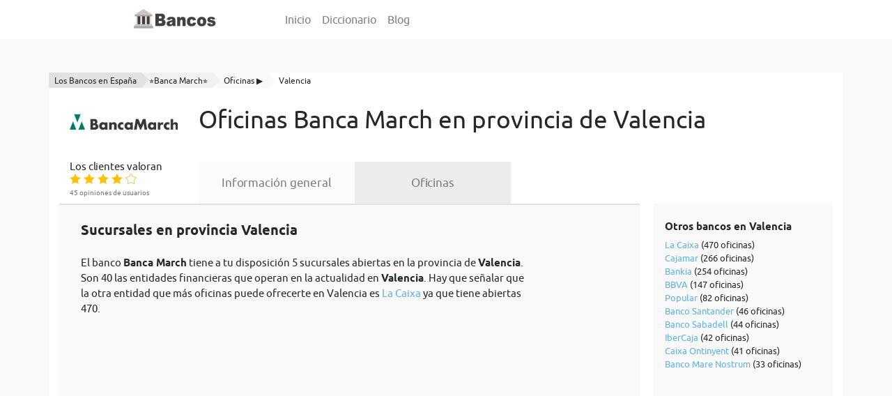

--- FILE ---
content_type: text/html; charset=UTF-8
request_url: https://www.bancos.wiki/banca-march/oficinas/valencia
body_size: 4977
content:
    <!DOCTYPE html>
    <html lang="es">

    <head>
        <meta http-equiv="content-type" content="text/html;charset=UTF-8"/>
        <meta charset="utf-8">
        <title>ᐈ Oficinas 【Banca March】 en Valencia 【2026】 | Bancos.wiki</title>
        <meta name="title" content="ᐈ Oficinas 【Banca March】 en Valencia 【2026】 | Bancos.wiki">
        <meta name="description" content="Oficinas bancarias 【Banca March】 en provincia de ➤➤ Valencia con sus direcciones, ☎️ teléfonos de sucursales. Ver todas las oficinas Banca March en Valencia en el mapa 🔍">
        <link rel="canonical" href="https://www.bancos.wiki/banca-march/oficinas/valencia" />
        <link rel="icon" type="image/x-icon" href="/favicon.ico">
        <link rel="shortcut icon" type="image/x-icon" href="https://www.bancos.wiki/favicon.ico">
        <meta name="robots" content="index,follow">

        <meta property="og:title" content="ᐈ Oficinas 【Banca March】 en Valencia 【2026】 | Bancos.wiki" />
        <meta property="og:description" content="Oficinas bancarias 【Banca March】 en provincia de ➤➤ Valencia con sus direcciones, ☎️ teléfonos de sucursales. Ver todas las oficinas Banca March en Valencia en el mapa 🔍" />
        <meta property="og:url" content="http://www.bancos.wiki/banca-march/oficinas/valencia" />
        <meta property="og:image" content="https://www.bancos.wiki/uploads/bank/banca-march.jpg" />

        <meta http-equiv="X-UA-Compatible" content="IE=edge">
        <meta name="viewport" content="width=device-width, initial-scale=1, maximum-scale=1, user-scalable=no">

        <link rel="preload" href="/bank/fonts/ubuntu-regular.woff2" as="font" type="font/woff2" crossorigin="anonymous">
        <link rel="preload" href="/bank/fonts/ubuntu-regular.woff" as="font" type="font/woff" crossorigin="anonymous">
        <link rel="preload" href="/bank/fonts/ubuntu-bold.woff2" as="font" type="font/woff2" crossorigin="anonymous">
        <link rel="preload" href="/bank/fonts/ubuntu-bold.woff" as="font" type="font/woff" crossorigin="anonymous">
        <link rel="preload" href="/bank/fonts/ubuntu-italic.woff2" as="font" type="font/woff2" crossorigin="anonymous">
        <link rel="preload" href="/bank/fonts/ubuntu-italic.woff" as="font" type="font/woff" crossorigin="anonymous">

        <meta name="csrf-param" content="_csrf_data">
<meta name="csrf-token" content="GEeLdkmpcjs51u1GqmYUjwLSjo9FyGmSLZdFtabq4ekgBMAnEZE8YgujijyHFXDMULna-zCZCOpE2C6A-aKFpg==">
        <link href="https://stackpath.bootstrapcdn.com/bootstrap/4.3.1/css/bootstrap.min.css" rel="stylesheet">
<link href="/bank/css/style.css" rel="stylesheet">
<link href="/bank/css/elegant-icons.css" rel="stylesheet">
<link href="/bank/css/leaflet.css" rel="stylesheet">        <!-- Global site tag (gtag.js) - Google Analytics -->
        <script async src="https://www.googletagmanager.com/gtag/js?id=UA-146897121-1" type="14719178e90e9e2490abcc58-text/javascript"></script>
        <script type="14719178e90e9e2490abcc58-text/javascript">
            window.dataLayer = window.dataLayer || [];
            function gtag(){dataLayer.push(arguments);}
            gtag('js', new Date());

            gtag('config', 'UA-146897121-1');
        </script>
        <script charset="UTF-8" src="//cdn.sendpulse.com/js/push/fb026b7c0c30c5bf29511097a25011c0_1.js" async type="14719178e90e9e2490abcc58-text/javascript"></script>

<!--        <script data-ad-client="ca-pub-6853082715035003" async src="https://pagead2.googlesyndication.com/pagead/js/adsbygoogle.js"></script>-->
        <script data-ad-client="ca-pub-8534271935337931" async src="https://pagead2.googlesyndication.com/pagead/js/adsbygoogle.js" type="14719178e90e9e2490abcc58-text/javascript"></script>
        <script data-ad-client="ca-pub-2592508445758289" async src="https://pagead2.googlesyndication.com/pagead/js/adsbygoogle.js" type="14719178e90e9e2490abcc58-text/javascript"></script>
<!--        <script data-ad-client="ca-pub-7365656549811407" async src="https://pagead2.googlesyndication.com/pagead/js/adsbygoogle.js"></script>-->
    </head>
    <body class="desktopViewport cdm-home default-module cdm-flex-layout ">

    <header class="container">

        <nav class="navbar navbar-expand-lg navbar-light">
            <a class="brand-nav" href="https://www.bancos.wiki" title="Bancos.wiki"><div class="brand"></div></a>
            <button class="navbar-toggler navbar-toggler-right collapsed" type="button" data-toggle="collapse" data-target="#navbarSupportedContent" aria-controls="navbarSupportedContent" aria-expanded="false" aria-label="Toggle navigation">
                <span></span>
                <span></span>
                <span></span>
            </button>

            <div class="collapse navbar-collapse" id="navbarSupportedContent">
                <ul class="navbar-nav justify-content-center">
                    <li class="nav-item">
                        <a class="nav-link" href="https://www.bancos.wiki">Inicio</a>
                    </li>
                    <li class="nav-item">
                        <a class="nav-link" href="https://www.bancos.wiki/diccionario">Diccionario</a>
                    </li>
                    <li class="nav-item">
                        <a class="nav-link" href="https://www.bancos.wiki/blog">Blog</a>
                    </li>
                </ul>
            </div>
        </nav>

    </header>

    
<section class="bg-main py-md-5 py-3 product-view">
    <div class="container bg-white pb-5">

        <nav aria-label="breadcrumb">
    <ol class="breadcrumb bg-white" itemscope itemtype='http://schema.org/BreadcrumbList'>
        
                        <li class="breadcrumb-item" itemprop="itemListElement" itemscope itemtype="http://schema.org/ListItem">
                <a itemprop="item" href="https://www.bancos.wiki/" target="_self"
                   title="Los Bancos en España">
                    <span itemprop="name">Los Bancos en España</span>
                </a>
                <meta itemprop="position" content="1"/>
            </li>

        
                        <li class="breadcrumb-item" itemprop="itemListElement" itemscope itemtype="http://schema.org/ListItem">
                <a itemprop="item" href="https://www.bancos.wiki/banca-march" target="_self"
                   title="⭐Banca March⭐">
                    <span itemprop="name">⭐Banca March⭐</span>
                </a>
                <meta itemprop="position" content="1"/>
            </li>

        
                        <li class="breadcrumb-item" itemprop="itemListElement" itemscope itemtype="http://schema.org/ListItem">
                <a itemprop="item" href="https://www.bancos.wiki/banca-march/oficinas" target="_self"
                   title="Oficinas ▶️">
                    <span itemprop="name">Oficinas ▶️</span>
                </a>
                <meta itemprop="position" content="1"/>
            </li>

        
                        <li class="breadcrumb-item" itemprop="itemListElement" itemscope itemtype="http://schema.org/ListItem">
                <a itemprop="item" href="https://www.bancos.wiki/banca-march/oficinas/valencia" target="_self"
                   title="Valencia">
                    <span itemprop="name">Valencia</span>
                </a>
                <meta itemprop="position" content="1"/>
            </li>

            </ol>
</nav>
        <div class="container">
            <div class="row pb-4 align-items-center">
                <div class="col-12 col-md-2 d-block">
                    <picture>
                        <source type="image/webp" media="(max-width: 768px)" srcset="https://www.bancos.wiki/uploads/bank/thumb/banca-march_400.webp">
                        <source type="image/jpeg" media="(max-width: 768px)" srcset="https://www.bancos.wiki/uploads/bank/thumb/banca-march_400.jpg">
                        <source type="image/webp" srcset="https://www.bancos.wiki/uploads/bank/banca-march.webp">
                        <source type="image/jpeg" srcset="https://www.bancos.wiki/uploads/bank/banca-march.jpg">
                        <img class="img-fluid img-h-80" src="https://www.bancos.wiki/uploads/bank/banca-march.jpg" alt="Banca March">
                    </picture>
                </div>
                <div class="col-12 col-md-10 d-block">
                    <h1 class="text-center text-lg-left py-lg-2">Oficinas Banca March en provincia de Valencia</h1>
                </div>
            </div>
        </div>


        <div class="container">

            <div class="row">

                
<div class="col-12 text-md-left col-md-2 text-center">
    <div class="rating-title">Los clientes valoran</div>
    <div class="rating"
         data-object="bank"
         data-id="180"
         data-subid="0">

        <span itemprop="aggregateRating" itemscope itemtype="http://schema.org/AggregateRating">
            <meta itemprop="worstRating" content="1">
            <meta itemprop="ratingValue" content="3.8">
            <meta itemprop="bestRating" content="5">
            <meta itemprop="ratingCount" content="45">

                            <span itemprop="itemReviewed" itemscope itemtype="http://schema.org/Organization">

                    <meta itemprop="name" content="Oficinas Banca March en provincia de Valencia">

                </span>
            
        </span>

        
            <i data-item="1"
               class="ei rating_star ei-icon_star voted">
            </i>

        
            <i data-item="2"
               class="ei rating_star ei-icon_star voted">
            </i>

        
            <i data-item="3"
               class="ei rating_star ei-icon_star voted">
            </i>

        
            <i data-item="4"
               class="ei rating_star ei-icon_star voted">
            </i>

        
            <i data-item="5"
               class="ei rating_star ei-icon_star_alt">
            </i>

            </div>

    <div class="rating-sub-title">
        45 opiniones de usuarios
    </div>
</div>
                <div class="col-md-10 col-12 product-info-wrapper py-2 py-md-0">
                    <ul>
                        <li class="">
                            <a href="https://www.bancos.wiki/banca-march">
                                Información general
                            </a>
                        </li>

                        <li class="active">
                            <a href="https://www.bancos.wiki/banca-march/oficinas">
                                Oficinas
                            </a>
                        </li>
                    </ul>
                </div>
            </div>
        </div>

        <div class="container">
            <div class="row">


                <div class="col-md-9 border-top-gris-activ px-3 pt-4 pb-5 row-background">
                                        
                        
<div class="col-md-10">
    <h2 class="font-weight-bold w-100">Sucursales en provincia Valencia</h2>

    <div class="py-3">
        <p>El banco <b>Banca March</b> tiene a tu disposición 5 sucursales abiertas en la provincia de <b>Valencia</b>. Son 40 las entidades financieras que operan en la actualidad en <b>Valencia</b>. Hay que señalar que la otra entidad que más oficinas puede ofrecerte en Valencia es <a href=''>La Caixa</a> ya que tiene abiertas 470. </p>

        
<!--auto-->
<ins class="adsbygoogle"
     style="display:block"
     data-ad-client="ca-pub-8534271935337931"
     data-ad-slot="3157462486"
     data-ad-format="auto"
     data-full-width-responsive="true"></ins>



<script type="14719178e90e9e2490abcc58-text/javascript">
    (adsbygoogle = window.adsbygoogle || []).push({});
</script>
    </div>

    <h2 class="py-4 oficinas">Mapa de oficinas del banco Banca March en Valencia</h2>

    <div id="map" style="width: 100%; height: 300px;"></div>

    <h2 class="py-4 oficinas">Listado de todas las oficinas del banco Banca March en provincia Valencia</h2>

    <div class="row py-2">
        <div class="col-md-6">
            <table class="table table-sm table-info-bank">
                <tbody>

                
                    
                        <tr>
                            <th scope="row">Valencia</th>
                            <td>4</td>
                            <td>
                                <a href="https://www.bancos.wiki/banca-march/oficinas/valencia/valencia">
                                    Ver&nbsp;oficinas&nbsp;>
                                </a>
                            </td>
                        </tr>

                    
                
                    
                
                </tbody>
            </table>

        </div>
        <div class="col-md-6">
            <table class="table table-sm table-info-bank">
                <tbody>

                
                    
                
                    
                        <tr>
                            <th scope="row">Gandía</th>
                            <td>1</td>
                            <td>
                                <a href="https://www.bancos.wiki/banca-march/oficinas/valencia/gandia">
                                    Ver&nbsp;oficinas&nbsp;>
                                </a>
                            </td>
                        </tr>

                    
                
                </tbody>
            </table>
        </div>
    </div>

    <div itemscope="" itemtype="https://schema.org/FAQPage">

        <h2 class="font-weight-bold w-100 py-4">Preguntas Frecuentes</h2>

        <div itemprop="mainEntity" itemscope="" itemtype="https://schema.org/Question">

            <h3 class="py-1" itemprop="name">🏦 ¿Cuántas oficinas tiene Banca March en provincia Valencia❓</h3>

            <div itemprop="acceptedAnswer" itemscope="" itemtype="https://schema.org/Answer">
                <p itemprop="text">
                    Banca March tiene <b>5 sucursales</b> abiertas en Valencia.
                </p>
            </div>
        </div>

    </div>
</div>



<script type="14719178e90e9e2490abcc58-text/javascript">
    document.addEventListener('DOMContentLoaded', function(){

        var map = L.map('map', {
            maxZoom: 17,
        }).setView([39.473,  -0.374459], 15);

        L.tileLayer('https://{s}.tile.openstreetmap.org/{z}/{x}/{y}.png', {
            attribution: '&copy; OpenStreetMap'
        }).addTo(map);

        var group = new L.featureGroup([

        
            
            
            L.marker([39.473,  -0.374459]).addTo(map)
                .bindPopup('Oficina 349 Banca March <br> <a href="https://www.bancos.wiki/banca-march/oficinas/valencia/valencia/sucursal-349" target=\"_blank\">Ver oficina</a>'),

            
        
            
            
            L.marker([39.4661,  -0.371416]).addTo(map)
                .bindPopup('Oficina 355 Banca March <br> <a href="https://www.bancos.wiki/banca-march/oficinas/valencia/valencia/sucursal-355" target=\"_blank\">Ver oficina</a>'),

            
        
            
            
            L.marker([39.473,  -0.374619]).addTo(map)
                .bindPopup('Oficina 382 Banca March <br> <a href="https://www.bancos.wiki/banca-march/oficinas/valencia/valencia/sucursal-382" target=\"_blank\">Ver oficina</a>'),

            
        
            
            
            L.marker([39.4715,  -0.368061]).addTo(map)
                .bindPopup('Oficina 374 Banca March <br> <a href="https://www.bancos.wiki/banca-march/oficinas/valencia/valencia/sucursal-374" target=\"_blank\">Ver oficina</a>'),

            
        
            
            
            L.marker([38.967,  -0.192923]).addTo(map)
                .bindPopup('Oficina 347 Banca March <br> <a href="https://www.bancos.wiki/banca-march/oficinas/valencia/gandia/sucursal-347" target=\"_blank\">Ver oficina</a>'),

            
        
        ]);

        map.fitBounds(group.getBounds());

    });
</script>

                                    </div>

                <div class="col-md-3 px-3 py-3 py-md-0">
                    <div class="row row-background ml-md-1 pl-3 pt-4 pb-5 right-widget">
                        <h3 class="w-100">Otros bancos en Valencia</h3>
                        <ul>
                                                            <li>
                                    <a href="https://www.bancos.wiki/la-caixa/oficinas/valencia">La Caixa</a>
                                     (470 oficinas)
                                </li>
                                                            <li>
                                    <a href="https://www.bancos.wiki/cajamar/oficinas/valencia">Cajamar</a>
                                     (266 oficinas)
                                </li>
                                                            <li>
                                    <a href="https://www.bancos.wiki/bankia/oficinas/valencia">Bankia</a>
                                     (254 oficinas)
                                </li>
                                                            <li>
                                    <a href="https://www.bancos.wiki/bbva/oficinas/valencia">BBVA</a>
                                     (147 oficinas)
                                </li>
                                                            <li>
                                    <a href="https://www.bancos.wiki/popular/oficinas/valencia">Popular</a>
                                     (82 oficinas)
                                </li>
                                                            <li>
                                    <a href="https://www.bancos.wiki/banco-santander/oficinas/valencia">Banco Santander</a>
                                     (46 oficinas)
                                </li>
                                                            <li>
                                    <a href="https://www.bancos.wiki/banco-sabadell/oficinas/valencia">Banco Sabadell</a>
                                     (44 oficinas)
                                </li>
                                                            <li>
                                    <a href="https://www.bancos.wiki/ibercaja/oficinas/valencia">IberCaja</a>
                                     (42 oficinas)
                                </li>
                                                            <li>
                                    <a href="https://www.bancos.wiki/caixa-ontinyent/oficinas/valencia">Caixa Ontinyent</a>
                                     (41 oficinas)
                                </li>
                                                            <li>
                                    <a href="https://www.bancos.wiki/banco-mare-nostrum/oficinas/valencia">Banco Mare Nostrum</a>
                                     (33 oficinas)
                                </li>
                            
                            
<!--auto-->
<ins class="adsbygoogle"
     style="display:block"
     data-ad-client="ca-pub-8534271935337931"
     data-ad-slot="3157462486"
     data-ad-format="auto"
     data-full-width-responsive="true"></ins>



<script type="14719178e90e9e2490abcc58-text/javascript">
    (adsbygoogle = window.adsbygoogle || []).push({});
</script>
                        </ul>

                        <h3 class="w-100">Últimos artículos</h3>
                        <ul>

                                                            <li>
                                    <a href="https://www.bancos.wiki/blog/consejos-para-ahorrar-dinero-al-comprar-un-coche">Consejos para ahorrar dinero al comprar un coche</a>
                                </li>
                                                            <li>
                                    <a href="https://www.bancos.wiki/blog/3-consejos-para-mejora-en-tus-finanzas">3 Consejos para mejora en tus finanzas</a>
                                </li>
                                                            <li>
                                    <a href="https://www.bancos.wiki/blog/como-cancelar-un-pago-con-tarjeta">Cómo cancelar un pago con tarjeta</a>
                                </li>
                                                            <li>
                                    <a href="https://www.bancos.wiki/blog/mejores-sitios-para-guardar-dinero-en-casa">Mejores sitios para guardar dinero en casa</a>
                                </li>
                                                            <li>
                                    <a href="https://www.bancos.wiki/blog/como-funcionan-los-bancos">Cómo funcionan los bancos</a>
                                </li>
                                                            <li>
                                    <a href="https://www.bancos.wiki/blog/diferencia-entre-leasing-y-renting">Diferencia entre leasing y renting</a>
                                </li>
                            
                        </ul>

                        <h3 class="w-100">Diccionario económico</h3>
                        <ul>
                                                            <li>
                                    <a href="https://www.bancos.wiki/diccionario/estados-financieros">Estados financieros</a>
                                </li>
                                                            <li>
                                    <a href="https://www.bancos.wiki/diccionario/contabilidad">Contabilidad</a>
                                </li>
                                                            <li>
                                    <a href="https://www.bancos.wiki/diccionario/cadena-de-valor">Cadena de valor</a>
                                </li>
                                                            <li>
                                    <a href="https://www.bancos.wiki/diccionario/economia">Economía</a>
                                </li>
                                                            <li>
                                    <a href="https://www.bancos.wiki/diccionario/analisis-financiero">Análisis financiero</a>
                                </li>
                                                            <li>
                                    <a href="https://www.bancos.wiki/diccionario/letra-de-cambio">Letra de cambio</a>
                                </li>
                                                            <li>
                                    <a href="https://www.bancos.wiki/diccionario/inflacion">Inflación</a>
                                </li>
                            
                        </ul>
                    </div>
                </div>

            </div>
        </div>
    </div>
</section>

<div class="modal" id="feedback_modal" role="dialog">
    <div class="modal-dialog modal-dialog-centered" role="document">
        <div class="modal-content">
            <div class="modal-header">
                <h5 class="modal-title" id="exampleModalLabel">Ayuda a los demás con tu experiencia</h5>
                <button type="button" class="close close_feedback_modal" data-dismiss="modal" aria-label="Cerrar">
                    <span aria-hidden="true">&times;</span>
                </button>
            </div>
            <div class="modal-body">
                <form>
                    <div class="form-group">
                        <label for="recipient-name" class="col-form-label">Nombre:</label>
                        <input type="text" class="form-control" id="feedback_modal_name">
                    </div>
                    <div class="form-group">
                        <label for="message-text" class="col-form-label">Escribe tu opinión:</label>
                        <textarea class="form-control" id="feedback_modal_text"></textarea>
                    </div>
                </form>
                <small>Por favor, no escribas todo el texto en mayúsculas ni utilices palabras malsonantes. Ayúdanos a hacer las opiniones un espacio de intercambio agradable y útil para todos.</small>
            </div>

            <div class="modal-footer">
                <button type="button" class="btn btn-secondary close_feedback_modal" data-dismiss="modal">Cerrar</button>
                <button type="button" class="btn btn-primary primary-color send_feedback_modal">Enviar</button>
            </div>
        </div>
    </div>
</div>

<div class="modal" id="feedback_modal_result" role="dialog">
    <div class="modal-dialog modal-dialog-centered" role="document">
        <div class="modal-content">
            <div class="modal-body">
                <div class="modal-result">
                    <p><i class="ei ei-icon_check_alt2"></i></p>
                    <p>¡Muchas gracias! Tus comentarios son extremadamente importantes para ayudar a los demás usuarios.</p>
                </div>
            </div>
        </div>
    </div>
</div>




    <footer>
        <div class="container py-5">
            <p>Copyright &copy; 2026 Bancos.wiki - Comparamos entidades bancarias para ayudar a Usted encontrar su mejor banco.</p>
            <p>Este sitio web emplea cookies, si continúa navegando acepta nuestra <a rel="nofollow" href="https://www.bancos.wiki/aviso-legal">política</a> de <a rel="nofollow" href="https://www.bancos.wiki/cookies">cookies</a></p>
        </div>
    </footer>

                
    <script src="https://code.jquery.com/jquery-3.4.1.min.js" type="14719178e90e9e2490abcc58-text/javascript"></script>
<script src="/bank/js/custom.js" type="14719178e90e9e2490abcc58-text/javascript"></script>    <script src="/cdn-cgi/scripts/7d0fa10a/cloudflare-static/rocket-loader.min.js" data-cf-settings="14719178e90e9e2490abcc58-|49" defer></script></body>
    </html>



--- FILE ---
content_type: text/html; charset=utf-8
request_url: https://www.google.com/recaptcha/api2/aframe
body_size: 269
content:
<!DOCTYPE HTML><html><head><meta http-equiv="content-type" content="text/html; charset=UTF-8"></head><body><script nonce="JUJFpTWfZvM4DObZNteiYQ">/** Anti-fraud and anti-abuse applications only. See google.com/recaptcha */ try{var clients={'sodar':'https://pagead2.googlesyndication.com/pagead/sodar?'};window.addEventListener("message",function(a){try{if(a.source===window.parent){var b=JSON.parse(a.data);var c=clients[b['id']];if(c){var d=document.createElement('img');d.src=c+b['params']+'&rc='+(localStorage.getItem("rc::a")?sessionStorage.getItem("rc::b"):"");window.document.body.appendChild(d);sessionStorage.setItem("rc::e",parseInt(sessionStorage.getItem("rc::e")||0)+1);localStorage.setItem("rc::h",'1769100195047');}}}catch(b){}});window.parent.postMessage("_grecaptcha_ready", "*");}catch(b){}</script></body></html>

--- FILE ---
content_type: application/javascript
request_url: https://www.bancos.wiki/bank/js/custom.js
body_size: 46453
content:
$(function() {
    var voted = false;
    var voted_id;

    $('.rating_star').hover(
        function() {
            if (voted === false) {

                var item = $(this).data('item');

                for (var i = 1; i <= item; i++) {

                    var el = $('.rating_star[data-item="' + i + '"]');

                    el.addClass('hover user_vote_select');
                }

                $('.rating_star').addClass('user_select');
            }
        },
        function() {
            if (voted === false) {

                var item = $(this).data('item');

                for (var i = 1; i <= item; i++) {

                    var el = $('.rating_star[data-item="' + i + '"]');

                    el.removeClass('hover user_vote_select');
                }

                $('.rating_star').removeClass('user_select');
            }
        },
    );

    $('.rating_star').click(function () {

        if (voted === false) {

            var rating = $(this).data('item');

            for (var i = 1; i <= rating; i++) {

                var el = $('.rating_star[data-item="' + i + '"]');

                el.addClass('user_vote');
            }

            var object_name = $(this).parent(".rating").data('object');
            var object_id = $(this).parent(".rating").data('id');

            var csrfToken = $('meta[name="csrf-token"]').attr("content");

            $.ajax({
                url: '/save-vote',
                type: 'post',
                dataType: 'json',
                data: {
                    object_name: object_name,
                    object_id: object_id,
                    rating: rating,
                    _csrf_data : csrfToken
                },
                success: function(data) {
                    voted_id = data;
                    $("#feedback_modal").toggle();
                }
            });



        }
        $('.rating_star').addClass('user_voted');

        voted = true;

    });

    $(".close_feedback_modal").click(function(){
        $("#feedback_modal").toggle();
    });

    $(".send_feedback_modal").click(function(){
        var csrfToken = $('meta[name="csrf-token"]').attr("content");
        var name = $('#feedback_modal_name').val();
        var text = $('#feedback_modal_text').val();

        $.ajax({
            url: '/save-vote-text',
            type: 'post',
            dataType: 'json',
            data: {
                id: voted_id,
                name: name,
                text: text,
                _csrf_data : csrfToken
            },
            success: function() {
                $("#feedback_modal").hide();
                $("#feedback_modal_result").fadeIn();
                setTimeout(function(){
                    $("#feedback_modal_result").hide();
                }, 4000);

            }
        });


    });

});


/**
 * Create new favico instance
 * @param {Object} Options
 * @return {Object} Favico object
 * @example
 * var favico = new Favico({
 *    bgColor : '#d00',
 *    textColor : '#fff',
 *    fontFamily : 'sans-serif',
 *    fontStyle : 'bold',
 *    type : 'circle',
 *    position : 'down',
 *    animation : 'slide',
 *    elementId: false,
 *    element: null,
 *    dataUrl: function(url){},
 *    win: window
 * });
 */
(function () {

    var Favico = (function (opt) {
        'use strict';
        opt = (opt) ? opt : {};
        var _def = {
            bgColor: '#d00',
            textColor: '#fff',
            fontFamily: 'sans-serif', //Arial,Verdana,Times New Roman,serif,sans-serif,...
            fontStyle: 'bold', //normal,italic,oblique,bold,bolder,lighter,100,200,300,400,500,600,700,800,900
            type: 'circle',
            position: 'down', // down, up, left, leftup (upleft)
            animation: 'slide',
            elementId: false,
            element: null,
            dataUrl: false,
            win: window
        };
        var _opt, _orig, _h, _w, _canvas, _context, _img, _ready, _lastBadge, _running, _readyCb, _stop, _browser, _animTimeout, _drawTimeout, _doc;

        _browser = {};
        _browser.ff = typeof InstallTrigger != 'undefined';
        _browser.chrome = !!window.chrome;
        _browser.opera = !!window.opera || navigator.userAgent.indexOf('Opera') >= 0;
        _browser.ie = /*@cc_on!@*/false;
        _browser.safari = Object.prototype.toString.call(window.HTMLElement).indexOf('Constructor') > 0;
        _browser.supported = (_browser.chrome || _browser.ff || _browser.opera);

        var _queue = [];
        _readyCb = function () {
        };
        _ready = _stop = false;
        /**
         * Initialize favico
         */
        var init = function () {
            //merge initial options
            _opt = merge(_def, opt);
            _opt.bgColor = hexToRgb(_opt.bgColor);
            _opt.textColor = hexToRgb(_opt.textColor);
            _opt.position = _opt.position.toLowerCase();
            _opt.animation = (animation.types['' + _opt.animation]) ? _opt.animation : _def.animation;

            _doc = _opt.win.document;

            var isUp = _opt.position.indexOf('up') > -1;
            var isLeft = _opt.position.indexOf('left') > -1;

            //transform the animations
            if (isUp || isLeft) {
                for (var a in animation.types) {
                    for (var i = 0; i < animation.types[a].length; i++) {
                        var step = animation.types[a][i];

                        if (isUp) {
                            if (step.y < 0.6) {
                                step.y = step.y - 0.4;
                            } else {
                                step.y = step.y - 2 * step.y + (1 - step.w);
                            }
                        }

                        if (isLeft) {
                            if (step.x < 0.6) {
                                step.x = step.x - 0.4;
                            } else {
                                step.x = step.x - 2 * step.x + (1 - step.h);
                            }
                        }

                        animation.types[a][i] = step;
                    }
                }
            }
            _opt.type = (type['' + _opt.type]) ? _opt.type : _def.type;

            _orig = link. getIcons();
            //create temp canvas
            _canvas = document.createElement('canvas');
            //create temp image
            _img = document.createElement('img');
            var lastIcon = _orig[_orig.length - 1];
            if (lastIcon.hasAttribute('href')) {
                _img.setAttribute('crossOrigin', 'anonymous');
                //get width/height
                _img.onload = function () {
                    _h = (_img.height > 0) ? _img.height : 32;
                    _w = (_img.width > 0) ? _img.width : 32;
                    _canvas.height = _h;
                    _canvas.width = _w;
                    _context = _canvas.getContext('2d');
                    icon.ready();
                };
                _img.setAttribute('src', lastIcon.getAttribute('href'));
            } else {
                _h = 32;
                _w = 32;
                _img.height = _h;
                _img.width = _w;
                _canvas.height = _h;
                _canvas.width = _w;
                _context = _canvas.getContext('2d');
                icon.ready();
            }

        };
        /**
         * Icon namespace
         */
        var icon = {};
        /**
         * Icon is ready (reset icon) and start animation (if ther is any)
         */
        icon.ready = function () {
            _ready = true;
            icon.reset();
            _readyCb();
        };
        /**
         * Reset icon to default state
         */
        icon.reset = function () {
            //reset
            if (!_ready) {
                return;
            }
            _queue = [];
            _lastBadge = false;
            _running = false;
            _context.clearRect(0, 0, _w, _h);
            _context.drawImage(_img, 0, 0, _w, _h);
            //_stop=true;
            link.setIcon(_canvas);
            //webcam('stop');
            //video('stop');
            window.clearTimeout(_animTimeout);
            window.clearTimeout(_drawTimeout);
        };
        /**
         * Start animation
         */
        icon.start = function () {
            if (!_ready || _running) {
                return;
            }
            var finished = function () {
                _lastBadge = _queue[0];
                _running = false;
                if (_queue.length > 0) {
                    _queue.shift();
                    icon.start();
                } else {

                }
            };
            if (_queue.length > 0) {
                _running = true;
                var run = function () {
                    // apply options for this animation
                    ['type', 'animation', 'bgColor', 'textColor', 'fontFamily', 'fontStyle'].forEach(function (a) {
                        if (a in _queue[0].options) {
                            _opt[a] = _queue[0].options[a];
                        }
                    });
                    animation.run(_queue[0].options, function () {
                        finished();
                    }, false);
                };
                if (_lastBadge) {
                    animation.run(_lastBadge.options, function () {
                        run();
                    }, true);
                } else {
                    run();
                }
            }
        };

        /**
         * Badge types
         */
        var type = {};
        var options = function (opt) {
            opt.n = ((typeof opt.n) === 'number') ? Math.abs(opt.n | 0) : opt.n;
            opt.x = _w * opt.x;
            opt.y = _h * opt.y;
            opt.w = _w * opt.w;
            opt.h = _h * opt.h;
            opt.len = ("" + opt.n).length;
            return opt;
        };
        /**
         * Generate circle
         * @param {Object} opt Badge options
         */
        type.circle = function (opt) {
            opt = options(opt);
            var more = false;
            if (opt.len === 2) {
                opt.x = opt.x - opt.w * 0.4;
                opt.w = opt.w * 1.4;
                more = true;
            } else if (opt.len >= 3) {
                opt.x = opt.x - opt.w * 0.65;
                opt.w = opt.w * 1.65;
                more = true;
            }
            _context.clearRect(0, 0, _w, _h);
            _context.drawImage(_img, 0, 0, _w, _h);
            _context.beginPath();
            _context.font = _opt.fontStyle + " " + Math.floor(opt.h * (opt.n > 99 ? 0.85 : 1)) + "px " + _opt.fontFamily;
            _context.textAlign = 'center';
            if (more) {
                _context.moveTo(opt.x + opt.w / 2, opt.y);
                _context.lineTo(opt.x + opt.w - opt.h / 2, opt.y);
                _context.quadraticCurveTo(opt.x + opt.w, opt.y, opt.x + opt.w, opt.y + opt.h / 2);
                _context.lineTo(opt.x + opt.w, opt.y + opt.h - opt.h / 2);
                _context.quadraticCurveTo(opt.x + opt.w, opt.y + opt.h, opt.x + opt.w - opt.h / 2, opt.y + opt.h);
                _context.lineTo(opt.x + opt.h / 2, opt.y + opt.h);
                _context.quadraticCurveTo(opt.x, opt.y + opt.h, opt.x, opt.y + opt.h - opt.h / 2);
                _context.lineTo(opt.x, opt.y + opt.h / 2);
                _context.quadraticCurveTo(opt.x, opt.y, opt.x + opt.h / 2, opt.y);
            } else {
                _context.arc(opt.x + opt.w / 2, opt.y + opt.h / 2, opt.h / 2, 0, 2 * Math.PI);
            }
            _context.fillStyle = 'rgba(' + _opt.bgColor.r + ',' + _opt.bgColor.g + ',' + _opt.bgColor.b + ',' + opt.o + ')';
            _context.fill();
            _context.closePath();
            _context.beginPath();
            _context.stroke();
            _context.fillStyle = 'rgba(' + _opt.textColor.r + ',' + _opt.textColor.g + ',' + _opt.textColor.b + ',' + opt.o + ')';
            //_context.fillText((more) ? '9+' : opt.n, Math.floor(opt.x + opt.w / 2), Math.floor(opt.y + opt.h - opt.h * 0.15));
            if ((typeof opt.n) === 'number' && opt.n > 999) {
                _context.fillText(((opt.n > 9999) ? 9 : Math.floor(opt.n / 1000)) + 'k+', Math.floor(opt.x + opt.w / 2), Math.floor(opt.y + opt.h - opt.h * 0.2));
            } else {
                _context.fillText(opt.n, Math.floor(opt.x + opt.w / 2), Math.floor(opt.y + opt.h - opt.h * 0.15));
            }
            _context.closePath();
        };
        /**
         * Generate rectangle
         * @param {Object} opt Badge options
         */
        type.rectangle = function (opt) {
            opt = options(opt);
            var more = false;
            if (opt.len === 2) {
                opt.x = opt.x - opt.w * 0.4;
                opt.w = opt.w * 1.4;
                more = true;
            } else if (opt.len >= 3) {
                opt.x = opt.x - opt.w * 0.65;
                opt.w = opt.w * 1.65;
                more = true;
            }
            _context.clearRect(0, 0, _w, _h);
            _context.drawImage(_img, 0, 0, _w, _h);
            _context.beginPath();
            _context.font = _opt.fontStyle + " " + Math.floor(opt.h * (opt.n > 99 ? 0.9 : 1)) + "px " + _opt.fontFamily;
            _context.textAlign = 'center';
            _context.fillStyle = 'rgba(' + _opt.bgColor.r + ',' + _opt.bgColor.g + ',' + _opt.bgColor.b + ',' + opt.o + ')';
            _context.fillRect(opt.x, opt.y, opt.w, opt.h);
            _context.fillStyle = 'rgba(' + _opt.textColor.r + ',' + _opt.textColor.g + ',' + _opt.textColor.b + ',' + opt.o + ')';
            //_context.fillText((more) ? '9+' : opt.n, Math.floor(opt.x + opt.w / 2), Math.floor(opt.y + opt.h - opt.h * 0.15));
            if ((typeof opt.n) === 'number' && opt.n > 999) {
                _context.fillText(((opt.n > 9999) ? 9 : Math.floor(opt.n / 1000)) + 'k+', Math.floor(opt.x + opt.w / 2), Math.floor(opt.y + opt.h - opt.h * 0.2));
            } else {
                _context.fillText(opt.n, Math.floor(opt.x + opt.w / 2), Math.floor(opt.y + opt.h - opt.h * 0.15));
            }
            _context.closePath();
        };

        /**
         * Set badge
         */
        var badge = function (number, opts) {
            opts = ((typeof opts) === 'string' ? {
                animation: opts
            } : opts) || {};
            _readyCb = function () {
                try {
                    if (typeof (number) === 'number' ? (number > 0) : (number !== '')) {
                        var q = {
                            type: 'badge',
                            options: {
                                n: number
                            }
                        };
                        if ('animation' in opts && animation.types['' + opts.animation]) {
                            q.options.animation = '' + opts.animation;
                        }
                        if ('type' in opts && type['' + opts.type]) {
                            q.options.type = '' + opts.type;
                        }
                        ['bgColor', 'textColor'].forEach(function (o) {
                            if (o in opts) {
                                q.options[o] = hexToRgb(opts[o]);
                            }
                        });
                        ['fontStyle', 'fontFamily'].forEach(function (o) {
                            if (o in opts) {
                                q.options[o] = opts[o];
                            }
                        });
                        _queue.push(q);
                        if (_queue.length > 100) {
                            throw new Error('Too many badges requests in queue.');
                        }
                        icon.start();
                    } else {
                        icon.reset();
                    }
                } catch (e) {
                    throw new Error('Error setting badge. Message: ' + e.message);
                }
            };
            if (_ready) {
                _readyCb();
            }
        };

        /**
         * Set image as icon
         */
        var image = function (imageElement) {
            _readyCb = function () {
                try {
                    var w = imageElement.width;
                    var h = imageElement.height;
                    var newImg = document.createElement('img');
                    var ratio = (w / _w < h / _h) ? (w / _w) : (h / _h);
                    newImg.setAttribute('crossOrigin', 'anonymous');
                    newImg.onload=function(){
                        _context.clearRect(0, 0, _w, _h);
                        _context.drawImage(newImg, 0, 0, _w, _h);
                        link.setIcon(_canvas);
                    };
                    newImg.setAttribute('src', imageElement.getAttribute('src'));
                    newImg.height = (h / ratio);
                    newImg.width = (w / ratio);
                } catch (e) {
                    throw new Error('Error setting image. Message: ' + e.message);
                }
            };
            if (_ready) {
                _readyCb();
            }
        };
        /**
         * Set the icon from a source url. Won't work with badges.
         */
        var rawImageSrc = function (url) {
            _readyCb = function() {
                link.setIconSrc(url);
            };
            if (_ready) {
                _readyCb();
            }
        };
        /**
         * Set video as icon
         */
        var video = function (videoElement) {
            _readyCb = function () {
                try {
                    if (videoElement === 'stop') {
                        _stop = true;
                        icon.reset();
                        _stop = false;
                        return;
                    }
                    //var w = videoElement.width;
                    //var h = videoElement.height;
                    //var ratio = (w / _w < h / _h) ? (w / _w) : (h / _h);
                    videoElement.addEventListener('play', function () {
                        drawVideo(this);
                    }, false);

                } catch (e) {
                    throw new Error('Error setting video. Message: ' + e.message);
                }
            };
            if (_ready) {
                _readyCb();
            }
        };
        /**
         * Set video as icon
         */
        var webcam = function (action) {
            //UR
            if (!window.URL || !window.URL.createObjectURL) {
                window.URL = window.URL || {};
                window.URL.createObjectURL = function (obj) {
                    return obj;
                };
            }
            if (_browser.supported) {
                var newVideo = false;
                navigator.getUserMedia = navigator.getUserMedia || navigator.oGetUserMedia || navigator.msGetUserMedia || navigator.mozGetUserMedia || navigator.webkitGetUserMedia;
                _readyCb = function () {
                    try {
                        if (action === 'stop') {
                            _stop = true;
                            icon.reset();
                            _stop = false;
                            return;
                        }
                        newVideo = document.createElement('video');
                        newVideo.width = _w;
                        newVideo.height = _h;
                        navigator.getUserMedia({
                            video: true,
                            audio: false
                        }, function (stream) {
                            newVideo.src = URL.createObjectURL(stream);
                            newVideo.play();
                            drawVideo(newVideo);
                        }, function () {
                        });
                    } catch (e) {
                        throw new Error('Error setting webcam. Message: ' + e.message);
                    }
                };
                if (_ready) {
                    _readyCb();
                }
            }

        };

        var setOpt = function (key, value) {
            var opts = key;
            if (!(value == null && Object.prototype.toString.call(key) == '[object Object]')) {
                opts = {};
                opts[key] = value;
            }

            var keys = Object.keys(opts);
            for (var i = 0; i < keys.length; i++) {
                if (keys[i] == 'bgColor' || keys[i] == 'textColor') {
                    _opt[keys[i]] = hexToRgb(opts[keys[i]]);
                } else {
                    _opt[keys[i]] = opts[keys[i]];
                }
            }

            _queue.push(_lastBadge);
            icon.start();
        };

        /**
         * Draw video to context and repeat :)
         */
        function drawVideo(video) {
            if (video.paused || video.ended || _stop) {
                return false;
            }
            //nasty hack for FF webcam (Thanks to Julian Ćwirko, kontakt@redsunmedia.pl)
            try {
                _context.clearRect(0, 0, _w, _h);
                _context.drawImage(video, 0, 0, _w, _h);
            } catch (e) {

            }
            _drawTimeout = setTimeout(function () {
                drawVideo(video);
            }, animation.duration);
            link.setIcon(_canvas);
        }

        var link = {};
        /**
         * Get icons from HEAD tag or create a new <link> element
         */
        link.getIcons = function () {
            var elms = [];
            //get link element
            var getLinks = function () {
                var icons = [];
                var links = _doc.getElementsByTagName('head')[0].getElementsByTagName('link');
                for (var i = 0; i < links.length; i++) {
                    if ((/(^|\s)icon(\s|$)/i).test(links[i].getAttribute('rel'))) {
                        icons.push(links[i]);
                    }
                }
                return icons;
            };
            if (_opt.element) {
                elms = [_opt.element];
            } else if (_opt.elementId) {
                //if img element identified by elementId
                elms = [_doc.getElementById(_opt.elementId)];
                elms[0].setAttribute('href', elms[0].getAttribute('src'));
            } else {
                //if link element
                elms = getLinks();
                if (elms.length === 0) {
                    elms = [_doc.createElement('link')];
                    elms[0].setAttribute('rel', 'icon');
                    _doc.getElementsByTagName('head')[0].appendChild(elms[0]);
                }
            }
            elms.forEach(function(item) {
                item.setAttribute('type', 'image/png');
            });
            return elms;
        };
        link.setIcon = function (canvas) {
            var url = canvas.toDataURL('image/png');
            link.setIconSrc(url);
        };
        link.setIconSrc = function (url) {
            if (_opt.dataUrl) {
                //if using custom exporter
                _opt.dataUrl(url);
            }
            if (_opt.element) {
                _opt.element.setAttribute('href', url);
                _opt.element.setAttribute('src', url);
            } else if (_opt.elementId) {
                //if is attached to element (image)
                var elm = _doc.getElementById(_opt.elementId);
                elm.setAttribute('href', url);
                elm.setAttribute('src', url);
            } else {
                //if is attached to fav icon
                if (_browser.ff || _browser.opera) {
                    //for FF we need to "recreate" element, atach to dom and remove old <link>
                    //var originalType = _orig.getAttribute('rel');
                    var old = _orig[_orig.length - 1];
                    var newIcon = _doc.createElement('link');
                    _orig = [newIcon];
                    //_orig.setAttribute('rel', originalType);
                    if (_browser.opera) {
                        newIcon.setAttribute('rel', 'icon');
                    }
                    newIcon.setAttribute('rel', 'icon');
                    newIcon.setAttribute('type', 'image/png');
                    _doc.getElementsByTagName('head')[0].appendChild(newIcon);
                    newIcon.setAttribute('href', url);
                    if (old.parentNode) {
                        old.parentNode.removeChild(old);
                    }
                } else {
                    _orig.forEach(function(icon) {
                        icon.setAttribute('href', url);
                    });
                }
            }
        };

        //http://stackoverflow.com/questions/5623838/rgb-to-hex-and-hex-to-rgb#answer-5624139
        //HEX to RGB convertor
        function hexToRgb(hex) {
            var shorthandRegex = /^#?([a-f\d])([a-f\d])([a-f\d])$/i;
            hex = hex.replace(shorthandRegex, function (m, r, g, b) {
                return r + r + g + g + b + b;
            });
            var result = /^#?([a-f\d]{2})([a-f\d]{2})([a-f\d]{2})$/i.exec(hex);
            return result ? {
                r: parseInt(result[1], 16),
                g: parseInt(result[2], 16),
                b: parseInt(result[3], 16)
            } : false;
        }

        /**
         * Merge options
         */
        function merge(def, opt) {
            var mergedOpt = {};
            var attrname;
            for (attrname in def) {
                mergedOpt[attrname] = def[attrname];
            }
            for (attrname in opt) {
                mergedOpt[attrname] = opt[attrname];
            }
            return mergedOpt;
        }

        /**
         * Cross-browser page visibility shim
         * http://stackoverflow.com/questions/12536562/detect-whether-a-window-is-visible
         */
        function isPageHidden() {
            return _doc.hidden || _doc.msHidden || _doc.webkitHidden || _doc.mozHidden;
        }

        /**
         * @namespace animation
         */
        var animation = {};
        /**
         * Animation "frame" duration
         */
        animation.duration = 40;
        /**
         * Animation types (none,fade,pop,slide)
         */
        animation.types = {};
        animation.types.fade = [{
            x: 0.4,
            y: 0.4,
            w: 0.6,
            h: 0.6,
            o: 0.0
        }, {
            x: 0.4,
            y: 0.4,
            w: 0.6,
            h: 0.6,
            o: 0.1
        }, {
            x: 0.4,
            y: 0.4,
            w: 0.6,
            h: 0.6,
            o: 0.2
        }, {
            x: 0.4,
            y: 0.4,
            w: 0.6,
            h: 0.6,
            o: 0.3
        }, {
            x: 0.4,
            y: 0.4,
            w: 0.6,
            h: 0.6,
            o: 0.4
        }, {
            x: 0.4,
            y: 0.4,
            w: 0.6,
            h: 0.6,
            o: 0.5
        }, {
            x: 0.4,
            y: 0.4,
            w: 0.6,
            h: 0.6,
            o: 0.6
        }, {
            x: 0.4,
            y: 0.4,
            w: 0.6,
            h: 0.6,
            o: 0.7
        }, {
            x: 0.4,
            y: 0.4,
            w: 0.6,
            h: 0.6,
            o: 0.8
        }, {
            x: 0.4,
            y: 0.4,
            w: 0.6,
            h: 0.6,
            o: 0.9
        }, {
            x: 0.4,
            y: 0.4,
            w: 0.6,
            h: 0.6,
            o: 1.0
        }];
        animation.types.none = [{
            x: 0.4,
            y: 0.4,
            w: 0.6,
            h: 0.6,
            o: 1
        }];
        animation.types.pop = [{
            x: 1,
            y: 1,
            w: 0,
            h: 0,
            o: 1
        }, {
            x: 0.9,
            y: 0.9,
            w: 0.1,
            h: 0.1,
            o: 1
        }, {
            x: 0.8,
            y: 0.8,
            w: 0.2,
            h: 0.2,
            o: 1
        }, {
            x: 0.7,
            y: 0.7,
            w: 0.3,
            h: 0.3,
            o: 1
        }, {
            x: 0.6,
            y: 0.6,
            w: 0.4,
            h: 0.4,
            o: 1
        }, {
            x: 0.5,
            y: 0.5,
            w: 0.5,
            h: 0.5,
            o: 1
        }, {
            x: 0.4,
            y: 0.4,
            w: 0.6,
            h: 0.6,
            o: 1
        }];
        animation.types.popFade = [{
            x: 0.75,
            y: 0.75,
            w: 0,
            h: 0,
            o: 0
        }, {
            x: 0.65,
            y: 0.65,
            w: 0.1,
            h: 0.1,
            o: 0.2
        }, {
            x: 0.6,
            y: 0.6,
            w: 0.2,
            h: 0.2,
            o: 0.4
        }, {
            x: 0.55,
            y: 0.55,
            w: 0.3,
            h: 0.3,
            o: 0.6
        }, {
            x: 0.50,
            y: 0.50,
            w: 0.4,
            h: 0.4,
            o: 0.8
        }, {
            x: 0.45,
            y: 0.45,
            w: 0.5,
            h: 0.5,
            o: 0.9
        }, {
            x: 0.4,
            y: 0.4,
            w: 0.6,
            h: 0.6,
            o: 1
        }];
        animation.types.slide = [{
            x: 0.4,
            y: 1,
            w: 0.6,
            h: 0.6,
            o: 1
        }, {
            x: 0.4,
            y: 0.9,
            w: 0.6,
            h: 0.6,
            o: 1
        }, {
            x: 0.4,
            y: 0.9,
            w: 0.6,
            h: 0.6,
            o: 1
        }, {
            x: 0.4,
            y: 0.8,
            w: 0.6,
            h: 0.6,
            o: 1
        }, {
            x: 0.4,
            y: 0.7,
            w: 0.6,
            h: 0.6,
            o: 1
        }, {
            x: 0.4,
            y: 0.6,
            w: 0.6,
            h: 0.6,
            o: 1
        }, {
            x: 0.4,
            y: 0.5,
            w: 0.6,
            h: 0.6,
            o: 1
        }, {
            x: 0.4,
            y: 0.4,
            w: 0.6,
            h: 0.6,
            o: 1
        }];
        /**
         * Run animation
         * @param {Object} opt Animation options
         * @param {Object} cb Callabak after all steps are done
         * @param {Object} revert Reverse order? true|false
         * @param {Object} step Optional step number (frame bumber)
         */
        animation.run = function (opt, cb, revert, step) {
            var animationType = animation.types[isPageHidden() ? 'none' : _opt.animation];
            if (revert === true) {
                step = (typeof step !== 'undefined') ? step : animationType.length - 1;
            } else {
                step = (typeof step !== 'undefined') ? step : 0;
            }
            cb = (cb) ? cb : function () {
            };
            if ((step < animationType.length) && (step >= 0)) {
                type[_opt.type](merge(opt, animationType[step]));
                _animTimeout = setTimeout(function () {
                    if (revert) {
                        step = step - 1;
                    } else {
                        step = step + 1;
                    }
                    animation.run(opt, cb, revert, step);
                }, animation.duration);

                link.setIcon(_canvas);
            } else {
                cb();
                return;
            }
        };
        //auto init
        init();
        return {
            badge: badge,
            video: video,
            image: image,
            rawImageSrc: rawImageSrc,
            webcam: webcam,
            setOpt: setOpt,
            reset: icon.reset,
            browser: {
                supported: _browser.supported
            }
        };
    });

    // AMD / RequireJS
    if (typeof define !== 'undefined' && define.amd) {
        define([], function () {
            return Favico;
        });
    }
    // CommonJS
    else if (typeof module !== 'undefined' && module.exports) {
        module.exports = Favico;
    }
    // included directly via <script> tag
    else {
        this.Favico = Favico;
    }

//*****************************************************************************************
//end Favico animations

/* @preserve
 * Leaflet 1.6.0, a JS library for interactive maps. http://leafletjs.com
 * (c) 2010-2019 Vladimir Agafonkin, (c) 2010-2011 CloudMade
 */
!function(t,i){"object"==typeof exports&&"undefined"!=typeof module?i(exports):"function"==typeof define&&define.amd?define(["exports"],i):i(t.L={})}(this,function(t){"use strict";var i=Object.freeze;function h(t){var i,e,n,o;for(e=1,n=arguments.length;e<n;e++)for(i in o=arguments[e])t[i]=o[i];return t}Object.freeze=function(t){return t};var s=Object.create||function(t){return e.prototype=t,new e};function e(){}function a(t,i){var e=Array.prototype.slice;if(t.bind)return t.bind.apply(t,e.call(arguments,1));var n=e.call(arguments,2);return function(){return t.apply(i,n.length?n.concat(e.call(arguments)):arguments)}}var n=0;function u(t){return t._leaflet_id=t._leaflet_id||++n,t._leaflet_id}function o(t,i,e){var n,o,s,r;return r=function(){n=!1,o&&(s.apply(e,o),o=!1)},s=function(){n?o=arguments:(t.apply(e,arguments),setTimeout(r,i),n=!0)}}function r(t,i,e){var n=i[1],o=i[0],s=n-o;return t===n&&e?t:((t-o)%s+s)%s+o}function l(){return!1}function c(t,i){var e=Math.pow(10,void 0===i?6:i);return Math.round(t*e)/e}function _(t){return t.trim?t.trim():t.replace(/^\s+|\s+$/g,"")}function d(t){return _(t).split(/\s+/)}function p(t,i){for(var e in t.hasOwnProperty("options")||(t.options=t.options?s(t.options):{}),i)t.options[e]=i[e];return t.options}function m(t,i,e){var n=[];for(var o in t)n.push(encodeURIComponent(e?o.toUpperCase():o)+"="+encodeURIComponent(t[o]));return(i&&-1!==i.indexOf("?")?"&":"?")+n.join("&")}var f=/\{ *([\w_-]+) *\}/g;function g(t,n){return t.replace(f,function(t,i){var e=n[i];if(void 0===e)throw new Error("No value provided for variable "+t);return"function"==typeof e&&(e=e(n)),e})}var v=Array.isArray||function(t){return"[object Array]"===Object.prototype.toString.call(t)};function y(t,i){for(var e=0;e<t.length;e++)if(t[e]===i)return e;return-1}var x="[data-uri]";function w(t){return window["webkit"+t]||window["moz"+t]||window["ms"+t]}var P=0;function b(t){var i=+new Date,e=Math.max(0,16-(i-P));return P=i+e,window.setTimeout(t,e)}var T=window.requestAnimationFrame||w("RequestAnimationFrame")||b,z=window.cancelAnimationFrame||w("CancelAnimationFrame")||w("CancelRequestAnimationFrame")||function(t){window.clearTimeout(t)};function M(t,i,e){if(!e||T!==b)return T.call(window,a(t,i));t.call(i)}function C(t){t&&z.call(window,t)}var S=(Object.freeze||Object)({freeze:i,extend:h,create:s,bind:a,lastId:n,stamp:u,throttle:o,wrapNum:r,falseFn:l,formatNum:c,trim:_,splitWords:d,setOptions:p,getParamString:m,template:g,isArray:v,indexOf:y,emptyImageUrl:x,requestFn:T,cancelFn:z,requestAnimFrame:M,cancelAnimFrame:C});function E(){}E.extend=function(t){function i(){this.initialize&&this.initialize.apply(this,arguments),this.callInitHooks()}var e=i.__super__=this.prototype,n=s(e);for(var o in(n.constructor=i).prototype=n,this)this.hasOwnProperty(o)&&"prototype"!==o&&"__super__"!==o&&(i[o]=this[o]);return t.statics&&(h(i,t.statics),delete t.statics),t.includes&&(function(t){if("undefined"==typeof L||!L||!L.Mixin)return;t=v(t)?t:[t];for(var i=0;i<t.length;i++)t[i]===L.Mixin.Events&&console.warn("Deprecated include of L.Mixin.Events: this property will be removed in future releases, please inherit from L.Evented instead.",(new Error).stack)}(t.includes),h.apply(null,[n].concat(t.includes)),delete t.includes),n.options&&(t.options=h(s(n.options),t.options)),h(n,t),n._initHooks=[],n.callInitHooks=function(){if(!this._initHooksCalled){e.callInitHooks&&e.callInitHooks.call(this),this._initHooksCalled=!0;for(var t=0,i=n._initHooks.length;t<i;t++)n._initHooks[t].call(this)}},i},E.include=function(t){return h(this.prototype,t),this},E.mergeOptions=function(t){return h(this.prototype.options,t),this},E.addInitHook=function(t){var i=Array.prototype.slice.call(arguments,1),e="function"==typeof t?t:function(){this[t].apply(this,i)};return this.prototype._initHooks=this.prototype._initHooks||[],this.prototype._initHooks.push(e),this};var Z={on:function(t,i,e){if("object"==typeof t)for(var n in t)this._on(n,t[n],i);else for(var o=0,s=(t=d(t)).length;o<s;o++)this._on(t[o],i,e);return this},off:function(t,i,e){if(t)if("object"==typeof t)for(var n in t)this._off(n,t[n],i);else for(var o=0,s=(t=d(t)).length;o<s;o++)this._off(t[o],i,e);else delete this._events;return this},_on:function(t,i,e){this._events=this._events||{};var n=this._events[t];n||(n=[],this._events[t]=n),e===this&&(e=void 0);for(var o={fn:i,ctx:e},s=n,r=0,a=s.length;r<a;r++)if(s[r].fn===i&&s[r].ctx===e)return;s.push(o)},_off:function(t,i,e){var n,o,s;if(this._events&&(n=this._events[t]))if(i){if(e===this&&(e=void 0),n)for(o=0,s=n.length;o<s;o++){var r=n[o];if(r.ctx===e&&r.fn===i)return r.fn=l,this._firingCount&&(this._events[t]=n=n.slice()),void n.splice(o,1)}}else{for(o=0,s=n.length;o<s;o++)n[o].fn=l;delete this._events[t]}},fire:function(t,i,e){if(!this.listens(t,e))return this;var n=h({},i,{type:t,target:this,sourceTarget:i&&i.sourceTarget||this});if(this._events){var o=this._events[t];if(o){this._firingCount=this._firingCount+1||1;for(var s=0,r=o.length;s<r;s++){var a=o[s];a.fn.call(a.ctx||this,n)}this._firingCount--}}return e&&this._propagateEvent(n),this},listens:function(t,i){var e=this._events&&this._events[t];if(e&&e.length)return!0;if(i)for(var n in this._eventParents)if(this._eventParents[n].listens(t,i))return!0;return!1},once:function(t,i,e){if("object"==typeof t){for(var n in t)this.once(n,t[n],i);return this}var o=a(function(){this.off(t,i,e).off(t,o,e)},this);return this.on(t,i,e).on(t,o,e)},addEventParent:function(t){return this._eventParents=this._eventParents||{},this._eventParents[u(t)]=t,this},removeEventParent:function(t){return this._eventParents&&delete this._eventParents[u(t)],this},_propagateEvent:function(t){for(var i in this._eventParents)this._eventParents[i].fire(t.type,h({layer:t.target,propagatedFrom:t.target},t),!0)}};Z.addEventListener=Z.on,Z.removeEventListener=Z.clearAllEventListeners=Z.off,Z.addOneTimeEventListener=Z.once,Z.fireEvent=Z.fire,Z.hasEventListeners=Z.listens;var k=E.extend(Z);function B(t,i,e){this.x=e?Math.round(t):t,this.y=e?Math.round(i):i}var A=Math.trunc||function(t){return 0<t?Math.floor(t):Math.ceil(t)};function I(t,i,e){return t instanceof B?t:v(t)?new B(t[0],t[1]):null==t?t:"object"==typeof t&&"x"in t&&"y"in t?new B(t.x,t.y):new B(t,i,e)}function O(t,i){if(t)for(var e=i?[t,i]:t,n=0,o=e.length;n<o;n++)this.extend(e[n])}function R(t,i){return!t||t instanceof O?t:new O(t,i)}function N(t,i){if(t)for(var e=i?[t,i]:t,n=0,o=e.length;n<o;n++)this.extend(e[n])}function D(t,i){return t instanceof N?t:new N(t,i)}function j(t,i,e){if(isNaN(t)||isNaN(i))throw new Error("Invalid LatLng object: ("+t+", "+i+")");this.lat=+t,this.lng=+i,void 0!==e&&(this.alt=+e)}function W(t,i,e){return t instanceof j?t:v(t)&&"object"!=typeof t[0]?3===t.length?new j(t[0],t[1],t[2]):2===t.length?new j(t[0],t[1]):null:null==t?t:"object"==typeof t&&"lat"in t?new j(t.lat,"lng"in t?t.lng:t.lon,t.alt):void 0===i?null:new j(t,i,e)}B.prototype={clone:function(){return new B(this.x,this.y)},add:function(t){return this.clone()._add(I(t))},_add:function(t){return this.x+=t.x,this.y+=t.y,this},subtract:function(t){return this.clone()._subtract(I(t))},_subtract:function(t){return this.x-=t.x,this.y-=t.y,this},divideBy:function(t){return this.clone()._divideBy(t)},_divideBy:function(t){return this.x/=t,this.y/=t,this},multiplyBy:function(t){return this.clone()._multiplyBy(t)},_multiplyBy:function(t){return this.x*=t,this.y*=t,this},scaleBy:function(t){return new B(this.x*t.x,this.y*t.y)},unscaleBy:function(t){return new B(this.x/t.x,this.y/t.y)},round:function(){return this.clone()._round()},_round:function(){return this.x=Math.round(this.x),this.y=Math.round(this.y),this},floor:function(){return this.clone()._floor()},_floor:function(){return this.x=Math.floor(this.x),this.y=Math.floor(this.y),this},ceil:function(){return this.clone()._ceil()},_ceil:function(){return this.x=Math.ceil(this.x),this.y=Math.ceil(this.y),this},trunc:function(){return this.clone()._trunc()},_trunc:function(){return this.x=A(this.x),this.y=A(this.y),this},distanceTo:function(t){var i=(t=I(t)).x-this.x,e=t.y-this.y;return Math.sqrt(i*i+e*e)},equals:function(t){return(t=I(t)).x===this.x&&t.y===this.y},contains:function(t){return t=I(t),Math.abs(t.x)<=Math.abs(this.x)&&Math.abs(t.y)<=Math.abs(this.y)},toString:function(){return"Point("+c(this.x)+", "+c(this.y)+")"}},O.prototype={extend:function(t){return t=I(t),this.min||this.max?(this.min.x=Math.min(t.x,this.min.x),this.max.x=Math.max(t.x,this.max.x),this.min.y=Math.min(t.y,this.min.y),this.max.y=Math.max(t.y,this.max.y)):(this.min=t.clone(),this.max=t.clone()),this},getCenter:function(t){return new B((this.min.x+this.max.x)/2,(this.min.y+this.max.y)/2,t)},getBottomLeft:function(){return new B(this.min.x,this.max.y)},getTopRight:function(){return new B(this.max.x,this.min.y)},getTopLeft:function(){return this.min},getBottomRight:function(){return this.max},getSize:function(){return this.max.subtract(this.min)},contains:function(t){var i,e;return(t="number"==typeof t[0]||t instanceof B?I(t):R(t))instanceof O?(i=t.min,e=t.max):i=e=t,i.x>=this.min.x&&e.x<=this.max.x&&i.y>=this.min.y&&e.y<=this.max.y},intersects:function(t){t=R(t);var i=this.min,e=this.max,n=t.min,o=t.max,s=o.x>=i.x&&n.x<=e.x,r=o.y>=i.y&&n.y<=e.y;return s&&r},overlaps:function(t){t=R(t);var i=this.min,e=this.max,n=t.min,o=t.max,s=o.x>i.x&&n.x<e.x,r=o.y>i.y&&n.y<e.y;return s&&r},isValid:function(){return!(!this.min||!this.max)}},N.prototype={extend:function(t){var i,e,n=this._southWest,o=this._northEast;if(t instanceof j)e=i=t;else{if(!(t instanceof N))return t?this.extend(W(t)||D(t)):this;if(i=t._southWest,e=t._northEast,!i||!e)return this}return n||o?(n.lat=Math.min(i.lat,n.lat),n.lng=Math.min(i.lng,n.lng),o.lat=Math.max(e.lat,o.lat),o.lng=Math.max(e.lng,o.lng)):(this._southWest=new j(i.lat,i.lng),this._northEast=new j(e.lat,e.lng)),this},pad:function(t){var i=this._southWest,e=this._northEast,n=Math.abs(i.lat-e.lat)*t,o=Math.abs(i.lng-e.lng)*t;return new N(new j(i.lat-n,i.lng-o),new j(e.lat+n,e.lng+o))},getCenter:function(){return new j((this._southWest.lat+this._northEast.lat)/2,(this._southWest.lng+this._northEast.lng)/2)},getSouthWest:function(){return this._southWest},getNorthEast:function(){return this._northEast},getNorthWest:function(){return new j(this.getNorth(),this.getWest())},getSouthEast:function(){return new j(this.getSouth(),this.getEast())},getWest:function(){return this._southWest.lng},getSouth:function(){return this._southWest.lat},getEast:function(){return this._northEast.lng},getNorth:function(){return this._northEast.lat},contains:function(t){t="number"==typeof t[0]||t instanceof j||"lat"in t?W(t):D(t);var i,e,n=this._southWest,o=this._northEast;return t instanceof N?(i=t.getSouthWest(),e=t.getNorthEast()):i=e=t,i.lat>=n.lat&&e.lat<=o.lat&&i.lng>=n.lng&&e.lng<=o.lng},intersects:function(t){t=D(t);var i=this._southWest,e=this._northEast,n=t.getSouthWest(),o=t.getNorthEast(),s=o.lat>=i.lat&&n.lat<=e.lat,r=o.lng>=i.lng&&n.lng<=e.lng;return s&&r},overlaps:function(t){t=D(t);var i=this._southWest,e=this._northEast,n=t.getSouthWest(),o=t.getNorthEast(),s=o.lat>i.lat&&n.lat<e.lat,r=o.lng>i.lng&&n.lng<e.lng;return s&&r},toBBoxString:function(){return[this.getWest(),this.getSouth(),this.getEast(),this.getNorth()].join(",")},equals:function(t,i){return!!t&&(t=D(t),this._southWest.equals(t.getSouthWest(),i)&&this._northEast.equals(t.getNorthEast(),i))},isValid:function(){return!(!this._southWest||!this._northEast)}};var H,F={latLngToPoint:function(t,i){var e=this.projection.project(t),n=this.scale(i);return this.transformation._transform(e,n)},pointToLatLng:function(t,i){var e=this.scale(i),n=this.transformation.untransform(t,e);return this.projection.unproject(n)},project:function(t){return this.projection.project(t)},unproject:function(t){return this.projection.unproject(t)},scale:function(t){return 256*Math.pow(2,t)},zoom:function(t){return Math.log(t/256)/Math.LN2},getProjectedBounds:function(t){if(this.infinite)return null;var i=this.projection.bounds,e=this.scale(t);return new O(this.transformation.transform(i.min,e),this.transformation.transform(i.max,e))},infinite:!(j.prototype={equals:function(t,i){return!!t&&(t=W(t),Math.max(Math.abs(this.lat-t.lat),Math.abs(this.lng-t.lng))<=(void 0===i?1e-9:i))},toString:function(t){return"LatLng("+c(this.lat,t)+", "+c(this.lng,t)+")"},distanceTo:function(t){return U.distance(this,W(t))},wrap:function(){return U.wrapLatLng(this)},toBounds:function(t){var i=180*t/40075017,e=i/Math.cos(Math.PI/180*this.lat);return D([this.lat-i,this.lng-e],[this.lat+i,this.lng+e])},clone:function(){return new j(this.lat,this.lng,this.alt)}}),wrapLatLng:function(t){var i=this.wrapLng?r(t.lng,this.wrapLng,!0):t.lng;return new j(this.wrapLat?r(t.lat,this.wrapLat,!0):t.lat,i,t.alt)},wrapLatLngBounds:function(t){var i=t.getCenter(),e=this.wrapLatLng(i),n=i.lat-e.lat,o=i.lng-e.lng;if(0==n&&0==o)return t;var s=t.getSouthWest(),r=t.getNorthEast();return new N(new j(s.lat-n,s.lng-o),new j(r.lat-n,r.lng-o))}},U=h({},F,{wrapLng:[-180,180],R:6371e3,distance:function(t,i){var e=Math.PI/180,n=t.lat*e,o=i.lat*e,s=Math.sin((i.lat-t.lat)*e/2),r=Math.sin((i.lng-t.lng)*e/2),a=s*s+Math.cos(n)*Math.cos(o)*r*r,h=2*Math.atan2(Math.sqrt(a),Math.sqrt(1-a));return this.R*h}}),V=6378137,q={R:V,MAX_LATITUDE:85.0511287798,project:function(t){var i=Math.PI/180,e=this.MAX_LATITUDE,n=Math.max(Math.min(e,t.lat),-e),o=Math.sin(n*i);return new B(this.R*t.lng*i,this.R*Math.log((1+o)/(1-o))/2)},unproject:function(t){var i=180/Math.PI;return new j((2*Math.atan(Math.exp(t.y/this.R))-Math.PI/2)*i,t.x*i/this.R)},bounds:(H=V*Math.PI,new O([-H,-H],[H,H]))};function G(t,i,e,n){if(v(t))return this._a=t[0],this._b=t[1],this._c=t[2],void(this._d=t[3]);this._a=t,this._b=i,this._c=e,this._d=n}function K(t,i,e,n){return new G(t,i,e,n)}G.prototype={transform:function(t,i){return this._transform(t.clone(),i)},_transform:function(t,i){return i=i||1,t.x=i*(this._a*t.x+this._b),t.y=i*(this._c*t.y+this._d),t},untransform:function(t,i){return i=i||1,new B((t.x/i-this._b)/this._a,(t.y/i-this._d)/this._c)}};var Y,X=h({},U,{code:"EPSG:3857",projection:q,transformation:(Y=.5/(Math.PI*q.R),K(Y,.5,-Y,.5))}),J=h({},X,{code:"EPSG:900913"});function $(t){return document.createElementNS("http://www.w3.org/2000/svg",t)}function Q(t,i){var e,n,o,s,r,a,h="";for(e=0,o=t.length;e<o;e++){for(n=0,s=(r=t[e]).length;n<s;n++)h+=(n?"L":"M")+(a=r[n]).x+" "+a.y;h+=i?Zt?"z":"x":""}return h||"M0 0"}var tt=document.documentElement.style,it="ActiveXObject"in window,et=it&&!document.addEventListener,nt="msLaunchUri"in navigator&&!("documentMode"in document),ot=Bt("webkit"),st=Bt("android"),rt=Bt("android 2")||Bt("android 3"),at=parseInt(/WebKit\/([0-9]+)|$/.exec(navigator.userAgent)[1],10),ht=st&&Bt("Google")&&at<537&&!("AudioNode"in window),ut=!!window.opera,lt=Bt("chrome"),ct=Bt("gecko")&&!ot&&!ut&&!it,_t=!lt&&Bt("safari"),dt=Bt("phantom"),pt="OTransition"in tt,mt=0===navigator.platform.indexOf("Win"),ft=it&&"transition"in tt,gt="WebKitCSSMatrix"in window&&"m11"in new window.WebKitCSSMatrix&&!rt,vt="MozPerspective"in tt,yt=!window.L_DISABLE_3D&&(ft||gt||vt)&&!pt&&!dt,xt="undefined"!=typeof orientation||Bt("mobile"),wt=xt&&ot,Pt=xt&&gt,Lt=!window.PointerEvent&&window.MSPointerEvent,bt=!(ot||!window.PointerEvent&&!Lt),Tt=!window.L_NO_TOUCH&&(bt||"ontouchstart"in window||window.DocumentTouch&&document instanceof window.DocumentTouch),zt=xt&&ut,Mt=xt&&ct,Ct=1<(window.devicePixelRatio||window.screen.deviceXDPI/window.screen.logicalXDPI),St=function(){var t=!1;try{var i=Object.defineProperty({},"passive",{get:function(){t=!0}});window.addEventListener("testPassiveEventSupport",l,i),window.removeEventListener("testPassiveEventSupport",l,i)}catch(t){}return t},Et=!!document.createElement("canvas").getContext,Zt=!(!document.createElementNS||!$("svg").createSVGRect),kt=!Zt&&function(){try{var t=document.createElement("div");t.innerHTML='<v:shape adj="1"/>';var i=t.firstChild;return i.style.behavior="url(#default#VML)",i&&"object"==typeof i.adj}catch(t){return!1}}();function Bt(t){return 0<=navigator.userAgent.toLowerCase().indexOf(t)}var At=(Object.freeze||Object)({ie:it,ielt9:et,edge:nt,webkit:ot,android:st,android23:rt,androidStock:ht,opera:ut,chrome:lt,gecko:ct,safari:_t,phantom:dt,opera12:pt,win:mt,ie3d:ft,webkit3d:gt,gecko3d:vt,any3d:yt,mobile:xt,mobileWebkit:wt,mobileWebkit3d:Pt,msPointer:Lt,pointer:bt,touch:Tt,mobileOpera:zt,mobileGecko:Mt,retina:Ct,passiveEvents:St,canvas:Et,svg:Zt,vml:kt}),It=Lt?"MSPointerDown":"pointerdown",Ot=Lt?"MSPointerMove":"pointermove",Rt=Lt?"MSPointerUp":"pointerup",Nt=Lt?"MSPointerCancel":"pointercancel",Dt=["INPUT","SELECT","OPTION"],jt={},Wt=!1,Ht=0;function Ft(t,i,e,n){return"touchstart"===i?function(t,i,e){var n=a(function(t){if("mouse"!==t.pointerType&&t.MSPOINTER_TYPE_MOUSE&&t.pointerType!==t.MSPOINTER_TYPE_MOUSE){if(!(Dt.indexOf(t.target.tagName)<0))return;ji(t)}Gt(t,i)});t["_leaflet_touchstart"+e]=n,t.addEventListener(It,n,!1),Wt||(document.documentElement.addEventListener(It,Ut,!0),document.documentElement.addEventListener(Ot,Vt,!0),document.documentElement.addEventListener(Rt,qt,!0),document.documentElement.addEventListener(Nt,qt,!0),Wt=!0)}(t,e,n):"touchmove"===i?function(t,i,e){function n(t){(t.pointerType!==t.MSPOINTER_TYPE_MOUSE&&"mouse"!==t.pointerType||0!==t.buttons)&&Gt(t,i)}t["_leaflet_touchmove"+e]=n,t.addEventListener(Ot,n,!1)}(t,e,n):"touchend"===i&&function(t,i,e){function n(t){Gt(t,i)}t["_leaflet_touchend"+e]=n,t.addEventListener(Rt,n,!1),t.addEventListener(Nt,n,!1)}(t,e,n),this}function Ut(t){jt[t.pointerId]=t,Ht++}function Vt(t){jt[t.pointerId]&&(jt[t.pointerId]=t)}function qt(t){delete jt[t.pointerId],Ht--}function Gt(t,i){for(var e in t.touches=[],jt)t.touches.push(jt[e]);t.changedTouches=[t],i(t)}var Kt=Lt?"MSPointerDown":bt?"pointerdown":"touchstart",Yt=Lt?"MSPointerUp":bt?"pointerup":"touchend",Xt="_leaflet_";function Jt(t,o,i){var s,r,a=!1;function e(t){var i;if(bt){if(!nt||"mouse"===t.pointerType)return;i=Ht}else i=t.touches.length;if(!(1<i)){var e=Date.now(),n=e-(s||e);r=t.touches?t.touches[0]:t,a=0<n&&n<=250,s=e}}function n(t){if(a&&!r.cancelBubble){if(bt){if(!nt||"mouse"===t.pointerType)return;var i,e,n={};for(e in r)i=r[e],n[e]=i&&i.bind?i.bind(r):i;r=n}r.type="dblclick",r.button=0,o(r),s=null}}return t[Xt+Kt+i]=e,t[Xt+Yt+i]=n,t[Xt+"dblclick"+i]=o,t.addEventListener(Kt,e,!!St&&{passive:!1}),t.addEventListener(Yt,n,!!St&&{passive:!1}),t.addEventListener("dblclick",o,!1),this}function $t(t,i){var e=t[Xt+Kt+i],n=t[Xt+Yt+i],o=t[Xt+"dblclick"+i];return t.removeEventListener(Kt,e,!!St&&{passive:!1}),t.removeEventListener(Yt,n,!!St&&{passive:!1}),nt||t.removeEventListener("dblclick",o,!1),this}var Qt,ti,ii,ei,ni,oi=xi(["transform","webkitTransform","OTransform","MozTransform","msTransform"]),si=xi(["webkitTransition","transition","OTransition","MozTransition","msTransition"]),ri="webkitTransition"===si||"OTransition"===si?si+"End":"transitionend";function ai(t){return"string"==typeof t?document.getElementById(t):t}function hi(t,i){var e=t.style[i]||t.currentStyle&&t.currentStyle[i];if((!e||"auto"===e)&&document.defaultView){var n=document.defaultView.getComputedStyle(t,null);e=n?n[i]:null}return"auto"===e?null:e}function ui(t,i,e){var n=document.createElement(t);return n.className=i||"",e&&e.appendChild(n),n}function li(t){var i=t.parentNode;i&&i.removeChild(t)}function ci(t){for(;t.firstChild;)t.removeChild(t.firstChild)}function _i(t){var i=t.parentNode;i&&i.lastChild!==t&&i.appendChild(t)}function di(t){var i=t.parentNode;i&&i.firstChild!==t&&i.insertBefore(t,i.firstChild)}function pi(t,i){if(void 0!==t.classList)return t.classList.contains(i);var e=vi(t);return 0<e.length&&new RegExp("(^|\\s)"+i+"(\\s|$)").test(e)}function mi(t,i){if(void 0!==t.classList)for(var e=d(i),n=0,o=e.length;n<o;n++)t.classList.add(e[n]);else if(!pi(t,i)){var s=vi(t);gi(t,(s?s+" ":"")+i)}}function fi(t,i){void 0!==t.classList?t.classList.remove(i):gi(t,_((" "+vi(t)+" ").replace(" "+i+" "," ")))}function gi(t,i){void 0===t.className.baseVal?t.className=i:t.className.baseVal=i}function vi(t){return t.correspondingElement&&(t=t.correspondingElement),void 0===t.className.baseVal?t.className:t.className.baseVal}function yi(t,i){"opacity"in t.style?t.style.opacity=i:"filter"in t.style&&function(t,i){var e=!1,n="DXImageTransform.Microsoft.Alpha";try{e=t.filters.item(n)}catch(t){if(1===i)return}i=Math.round(100*i),e?(e.Enabled=100!==i,e.Opacity=i):t.style.filter+=" progid:"+n+"(opacity="+i+")"}(t,i)}function xi(t){for(var i=document.documentElement.style,e=0;e<t.length;e++)if(t[e]in i)return t[e];return!1}function wi(t,i,e){var n=i||new B(0,0);t.style[oi]=(ft?"translate("+n.x+"px,"+n.y+"px)":"translate3d("+n.x+"px,"+n.y+"px,0)")+(e?" scale("+e+")":"")}function Pi(t,i){t._leaflet_pos=i,yt?wi(t,i):(t.style.left=i.x+"px",t.style.top=i.y+"px")}function Li(t){return t._leaflet_pos||new B(0,0)}if("onselectstart"in document)Qt=function(){ki(window,"selectstart",ji)},ti=function(){Ai(window,"selectstart",ji)};else{var bi=xi(["userSelect","WebkitUserSelect","OUserSelect","MozUserSelect","msUserSelect"]);Qt=function(){if(bi){var t=document.documentElement.style;ii=t[bi],t[bi]="none"}},ti=function(){bi&&(document.documentElement.style[bi]=ii,ii=void 0)}}function Ti(){ki(window,"dragstart",ji)}function zi(){Ai(window,"dragstart",ji)}function Mi(t){for(;-1===t.tabIndex;)t=t.parentNode;t.style&&(Ci(),ni=(ei=t).style.outline,t.style.outline="none",ki(window,"keydown",Ci))}function Ci(){ei&&(ei.style.outline=ni,ni=ei=void 0,Ai(window,"keydown",Ci))}function Si(t){for(;!((t=t.parentNode).offsetWidth&&t.offsetHeight||t===document.body););return t}function Ei(t){var i=t.getBoundingClientRect();return{x:i.width/t.offsetWidth||1,y:i.height/t.offsetHeight||1,boundingClientRect:i}}var Zi=(Object.freeze||Object)({TRANSFORM:oi,TRANSITION:si,TRANSITION_END:ri,get:ai,getStyle:hi,create:ui,remove:li,empty:ci,toFront:_i,toBack:di,hasClass:pi,addClass:mi,removeClass:fi,setClass:gi,getClass:vi,setOpacity:yi,testProp:xi,setTransform:wi,setPosition:Pi,getPosition:Li,disableTextSelection:Qt,enableTextSelection:ti,disableImageDrag:Ti,enableImageDrag:zi,preventOutline:Mi,restoreOutline:Ci,getSizedParentNode:Si,getScale:Ei});function ki(t,i,e,n){if("object"==typeof i)for(var o in i)Ii(t,o,i[o],e);else for(var s=0,r=(i=d(i)).length;s<r;s++)Ii(t,i[s],e,n);return this}var Bi="_leaflet_events";function Ai(t,i,e,n){if("object"==typeof i)for(var o in i)Oi(t,o,i[o],e);else if(i)for(var s=0,r=(i=d(i)).length;s<r;s++)Oi(t,i[s],e,n);else{for(var a in t[Bi])Oi(t,a,t[Bi][a]);delete t[Bi]}return this}function Ii(i,t,e,n){var o=t+u(e)+(n?"_"+u(n):"");if(i[Bi]&&i[Bi][o])return this;var s=function(t){return e.call(n||i,t||window.event)},r=s;bt&&0===t.indexOf("touch")?Ft(i,t,s,o):!Tt||"dblclick"!==t||bt&&lt?"addEventListener"in i?"mousewheel"===t?i.addEventListener("onwheel"in i?"wheel":"mousewheel",s,!!St&&{passive:!1}):"mouseenter"===t||"mouseleave"===t?(s=function(t){t=t||window.event,Yi(i,t)&&r(t)},i.addEventListener("mouseenter"===t?"mouseover":"mouseout",s,!1)):("click"===t&&st&&(s=function(t){!function(t,i){var e=t.timeStamp||t.originalEvent&&t.originalEvent.timeStamp,n=Vi&&e-Vi;if(n&&100<n&&n<500||t.target._simulatedClick&&!t._simulated)return Wi(t);Vi=e,i(t)}(t,r)}),i.addEventListener(t,s,!1)):"attachEvent"in i&&i.attachEvent("on"+t,s):Jt(i,s,o),i[Bi]=i[Bi]||{},i[Bi][o]=s}function Oi(t,i,e,n){var o=i+u(e)+(n?"_"+u(n):""),s=t[Bi]&&t[Bi][o];if(!s)return this;bt&&0===i.indexOf("touch")?function(t,i,e){var n=t["_leaflet_"+i+e];"touchstart"===i?t.removeEventListener(It,n,!1):"touchmove"===i?t.removeEventListener(Ot,n,!1):"touchend"===i&&(t.removeEventListener(Rt,n,!1),t.removeEventListener(Nt,n,!1))}(t,i,o):!Tt||"dblclick"!==i||bt&&lt?"removeEventListener"in t?"mousewheel"===i?t.removeEventListener("onwheel"in t?"wheel":"mousewheel",s,!!St&&{passive:!1}):t.removeEventListener("mouseenter"===i?"mouseover":"mouseleave"===i?"mouseout":i,s,!1):"detachEvent"in t&&t.detachEvent("on"+i,s):$t(t,o),t[Bi][o]=null}function Ri(t){return t.stopPropagation?t.stopPropagation():t.originalEvent?t.originalEvent._stopped=!0:t.cancelBubble=!0,Ki(t),this}function Ni(t){return Ii(t,"mousewheel",Ri),this}function Di(t){return ki(t,"mousedown touchstart dblclick",Ri),Ii(t,"click",Gi),this}function ji(t){return t.preventDefault?t.preventDefault():t.returnValue=!1,this}function Wi(t){return ji(t),Ri(t),this}function Hi(t,i){if(!i)return new B(t.clientX,t.clientY);var e=Ei(i),n=e.boundingClientRect;return new B((t.clientX-n.left)/e.x-i.clientLeft,(t.clientY-n.top)/e.y-i.clientTop)}var Fi=mt&&lt?2*window.devicePixelRatio:ct?window.devicePixelRatio:1;function Ui(t){return nt?t.wheelDeltaY/2:t.deltaY&&0===t.deltaMode?-t.deltaY/Fi:t.deltaY&&1===t.deltaMode?20*-t.deltaY:t.deltaY&&2===t.deltaMode?60*-t.deltaY:t.deltaX||t.deltaZ?0:t.wheelDelta?(t.wheelDeltaY||t.wheelDelta)/2:t.detail&&Math.abs(t.detail)<32765?20*-t.detail:t.detail?t.detail/-32765*60:0}var Vi,qi={};function Gi(t){qi[t.type]=!0}function Ki(t){var i=qi[t.type];return qi[t.type]=!1,i}function Yi(t,i){var e=i.relatedTarget;if(!e)return!0;try{for(;e&&e!==t;)e=e.parentNode}catch(t){return!1}return e!==t}var Xi=(Object.freeze||Object)({on:ki,off:Ai,stopPropagation:Ri,disableScrollPropagation:Ni,disableClickPropagation:Di,preventDefault:ji,stop:Wi,getMousePosition:Hi,getWheelDelta:Ui,fakeStop:Gi,skipped:Ki,isExternalTarget:Yi,addListener:ki,removeListener:Ai}),Ji=k.extend({run:function(t,i,e,n){this.stop(),this._el=t,this._inProgress=!0,this._duration=e||.25,this._easeOutPower=1/Math.max(n||.5,.2),this._startPos=Li(t),this._offset=i.subtract(this._startPos),this._startTime=+new Date,this.fire("start"),this._animate()},stop:function(){this._inProgress&&(this._step(!0),this._complete())},_animate:function(){this._animId=M(this._animate,this),this._step()},_step:function(t){var i=+new Date-this._startTime,e=1e3*this._duration;i<e?this._runFrame(this._easeOut(i/e),t):(this._runFrame(1),this._complete())},_runFrame:function(t,i){var e=this._startPos.add(this._offset.multiplyBy(t));i&&e._round(),Pi(this._el,e),this.fire("step")},_complete:function(){C(this._animId),this._inProgress=!1,this.fire("end")},_easeOut:function(t){return 1-Math.pow(1-t,this._easeOutPower)}}),$i=k.extend({options:{crs:X,center:void 0,zoom:void 0,minZoom:void 0,maxZoom:void 0,layers:[],maxBounds:void 0,renderer:void 0,zoomAnimation:!0,zoomAnimationThreshold:4,fadeAnimation:!0,markerZoomAnimation:!0,transform3DLimit:8388608,zoomSnap:1,zoomDelta:1,trackResize:!0},initialize:function(t,i){i=p(this,i),this._handlers=[],this._layers={},this._zoomBoundLayers={},this._sizeChanged=!0,this._initContainer(t),this._initLayout(),this._onResize=a(this._onResize,this),this._initEvents(),i.maxBounds&&this.setMaxBounds(i.maxBounds),void 0!==i.zoom&&(this._zoom=this._limitZoom(i.zoom)),i.center&&void 0!==i.zoom&&this.setView(W(i.center),i.zoom,{reset:!0}),this.callInitHooks(),this._zoomAnimated=si&&yt&&!zt&&this.options.zoomAnimation,this._zoomAnimated&&(this._createAnimProxy(),ki(this._proxy,ri,this._catchTransitionEnd,this)),this._addLayers(this.options.layers)},setView:function(t,i,e){if((i=void 0===i?this._zoom:this._limitZoom(i),t=this._limitCenter(W(t),i,this.options.maxBounds),e=e||{},this._stop(),this._loaded&&!e.reset&&!0!==e)&&(void 0!==e.animate&&(e.zoom=h({animate:e.animate},e.zoom),e.pan=h({animate:e.animate,duration:e.duration},e.pan)),this._zoom!==i?this._tryAnimatedZoom&&this._tryAnimatedZoom(t,i,e.zoom):this._tryAnimatedPan(t,e.pan)))return clearTimeout(this._sizeTimer),this;return this._resetView(t,i),this},setZoom:function(t,i){return this._loaded?this.setView(this.getCenter(),t,{zoom:i}):(this._zoom=t,this)},zoomIn:function(t,i){return t=t||(yt?this.options.zoomDelta:1),this.setZoom(this._zoom+t,i)},zoomOut:function(t,i){return t=t||(yt?this.options.zoomDelta:1),this.setZoom(this._zoom-t,i)},setZoomAround:function(t,i,e){var n=this.getZoomScale(i),o=this.getSize().divideBy(2),s=(t instanceof B?t:this.latLngToContainerPoint(t)).subtract(o).multiplyBy(1-1/n),r=this.containerPointToLatLng(o.add(s));return this.setView(r,i,{zoom:e})},_getBoundsCenterZoom:function(t,i){i=i||{},t=t.getBounds?t.getBounds():D(t);var e=I(i.paddingTopLeft||i.padding||[0,0]),n=I(i.paddingBottomRight||i.padding||[0,0]),o=this.getBoundsZoom(t,!1,e.add(n));if((o="number"==typeof i.maxZoom?Math.min(i.maxZoom,o):o)===1/0)return{center:t.getCenter(),zoom:o};var s=n.subtract(e).divideBy(2),r=this.project(t.getSouthWest(),o),a=this.project(t.getNorthEast(),o);return{center:this.unproject(r.add(a).divideBy(2).add(s),o),zoom:o}},fitBounds:function(t,i){if(!(t=D(t)).isValid())throw new Error("Bounds are not valid.");var e=this._getBoundsCenterZoom(t,i);return this.setView(e.center,e.zoom,i)},fitWorld:function(t){return this.fitBounds([[-90,-180],[90,180]],t)},panTo:function(t,i){return this.setView(t,this._zoom,{pan:i})},panBy:function(t,i){if(i=i||{},!(t=I(t).round()).x&&!t.y)return this.fire("moveend");if(!0!==i.animate&&!this.getSize().contains(t))return this._resetView(this.unproject(this.project(this.getCenter()).add(t)),this.getZoom()),this;if(this._panAnim||(this._panAnim=new Ji,this._panAnim.on({step:this._onPanTransitionStep,end:this._onPanTransitionEnd},this)),i.noMoveStart||this.fire("movestart"),!1!==i.animate){mi(this._mapPane,"leaflet-pan-anim");var e=this._getMapPanePos().subtract(t).round();this._panAnim.run(this._mapPane,e,i.duration||.25,i.easeLinearity)}else this._rawPanBy(t),this.fire("move").fire("moveend");return this},flyTo:function(n,o,t){if(!1===(t=t||{}).animate||!yt)return this.setView(n,o,t);this._stop();var s=this.project(this.getCenter()),r=this.project(n),i=this.getSize(),a=this._zoom;n=W(n),o=void 0===o?a:o;var h=Math.max(i.x,i.y),u=h*this.getZoomScale(a,o),l=r.distanceTo(s)||1,c=1.42,_=c*c;function e(t){var i=(u*u-h*h+(t?-1:1)*_*_*l*l)/(2*(t?u:h)*_*l),e=Math.sqrt(i*i+1)-i;return e<1e-9?-18:Math.log(e)}function d(t){return(Math.exp(t)-Math.exp(-t))/2}function p(t){return(Math.exp(t)+Math.exp(-t))/2}var m=e(0);function f(t){return h*(p(m)*function(t){return d(t)/p(t)}(m+c*t)-d(m))/_}var g=Date.now(),v=(e(1)-m)/c,y=t.duration?1e3*t.duration:1e3*v*.8;return this._moveStart(!0,t.noMoveStart),function t(){var i=(Date.now()-g)/y,e=function(t){return 1-Math.pow(1-t,1.5)}(i)*v;i<=1?(this._flyToFrame=M(t,this),this._move(this.unproject(s.add(r.subtract(s).multiplyBy(f(e)/l)),a),this.getScaleZoom(h/function(t){return h*(p(m)/p(m+c*t))}(e),a),{flyTo:!0})):this._move(n,o)._moveEnd(!0)}.call(this),this},flyToBounds:function(t,i){var e=this._getBoundsCenterZoom(t,i);return this.flyTo(e.center,e.zoom,i)},setMaxBounds:function(t){return(t=D(t)).isValid()?(this.options.maxBounds&&this.off("moveend",this._panInsideMaxBounds),this.options.maxBounds=t,this._loaded&&this._panInsideMaxBounds(),this.on("moveend",this._panInsideMaxBounds)):(this.options.maxBounds=null,this.off("moveend",this._panInsideMaxBounds))},setMinZoom:function(t){var i=this.options.minZoom;return this.options.minZoom=t,this._loaded&&i!==t&&(this.fire("zoomlevelschange"),this.getZoom()<this.options.minZoom)?this.setZoom(t):this},setMaxZoom:function(t){var i=this.options.maxZoom;return this.options.maxZoom=t,this._loaded&&i!==t&&(this.fire("zoomlevelschange"),this.getZoom()>this.options.maxZoom)?this.setZoom(t):this},panInsideBounds:function(t,i){this._enforcingBounds=!0;var e=this.getCenter(),n=this._limitCenter(e,this._zoom,D(t));return e.equals(n)||this.panTo(n,i),this._enforcingBounds=!1,this},panInside:function(t,i){var e=I((i=i||{}).paddingTopLeft||i.padding||[0,0]),n=I(i.paddingBottomRight||i.padding||[0,0]),o=this.getCenter(),s=this.project(o),r=this.project(t),a=this.getPixelBounds(),h=a.getSize().divideBy(2),u=R([a.min.add(e),a.max.subtract(n)]);if(!u.contains(r)){this._enforcingBounds=!0;var l=s.subtract(r),c=I(r.x+l.x,r.y+l.y);(r.x<u.min.x||r.x>u.max.x)&&(c.x=s.x-l.x,0<l.x?c.x+=h.x-e.x:c.x-=h.x-n.x),(r.y<u.min.y||r.y>u.max.y)&&(c.y=s.y-l.y,0<l.y?c.y+=h.y-e.y:c.y-=h.y-n.y),this.panTo(this.unproject(c),i),this._enforcingBounds=!1}return this},invalidateSize:function(t){if(!this._loaded)return this;t=h({animate:!1,pan:!0},!0===t?{animate:!0}:t);var i=this.getSize();this._sizeChanged=!0,this._lastCenter=null;var e=this.getSize(),n=i.divideBy(2).round(),o=e.divideBy(2).round(),s=n.subtract(o);return s.x||s.y?(t.animate&&t.pan?this.panBy(s):(t.pan&&this._rawPanBy(s),this.fire("move"),t.debounceMoveend?(clearTimeout(this._sizeTimer),this._sizeTimer=setTimeout(a(this.fire,this,"moveend"),200)):this.fire("moveend")),this.fire("resize",{oldSize:i,newSize:e})):this},stop:function(){return this.setZoom(this._limitZoom(this._zoom)),this.options.zoomSnap||this.fire("viewreset"),this._stop()},locate:function(t){if(t=this._locateOptions=h({timeout:1e4,watch:!1},t),!("geolocation"in navigator))return this._handleGeolocationError({code:0,message:"Geolocation not supported."}),this;var i=a(this._handleGeolocationResponse,this),e=a(this._handleGeolocationError,this);return t.watch?this._locationWatchId=navigator.geolocation.watchPosition(i,e,t):navigator.geolocation.getCurrentPosition(i,e,t),this},stopLocate:function(){return navigator.geolocation&&navigator.geolocation.clearWatch&&navigator.geolocation.clearWatch(this._locationWatchId),this._locateOptions&&(this._locateOptions.setView=!1),this},_handleGeolocationError:function(t){var i=t.code,e=t.message||(1===i?"permission denied":2===i?"position unavailable":"timeout");this._locateOptions.setView&&!this._loaded&&this.fitWorld(),this.fire("locationerror",{code:i,message:"Geolocation error: "+e+"."})},_handleGeolocationResponse:function(t){var i=new j(t.coords.latitude,t.coords.longitude),e=i.toBounds(2*t.coords.accuracy),n=this._locateOptions;if(n.setView){var o=this.getBoundsZoom(e);this.setView(i,n.maxZoom?Math.min(o,n.maxZoom):o)}var s={latlng:i,bounds:e,timestamp:t.timestamp};for(var r in t.coords)"number"==typeof t.coords[r]&&(s[r]=t.coords[r]);this.fire("locationfound",s)},addHandler:function(t,i){if(!i)return this;var e=this[t]=new i(this);return this._handlers.push(e),this.options[t]&&e.enable(),this},remove:function(){if(this._initEvents(!0),this._containerId!==this._container._leaflet_id)throw new Error("Map container is being reused by another instance");try{delete this._container._leaflet_id,delete this._containerId}catch(t){this._container._leaflet_id=void 0,this._containerId=void 0}var t;for(t in void 0!==this._locationWatchId&&this.stopLocate(),this._stop(),li(this._mapPane),this._clearControlPos&&this._clearControlPos(),this._resizeRequest&&(C(this._resizeRequest),this._resizeRequest=null),this._clearHandlers(),this._loaded&&this.fire("unload"),this._layers)this._layers[t].remove();for(t in this._panes)li(this._panes[t]);return this._layers=[],this._panes=[],delete this._mapPane,delete this._renderer,this},createPane:function(t,i){var e=ui("div","leaflet-pane"+(t?" leaflet-"+t.replace("Pane","")+"-pane":""),i||this._mapPane);return t&&(this._panes[t]=e),e},getCenter:function(){return this._checkIfLoaded(),this._lastCenter&&!this._moved()?this._lastCenter:this.layerPointToLatLng(this._getCenterLayerPoint())},getZoom:function(){return this._zoom},getBounds:function(){var t=this.getPixelBounds();return new N(this.unproject(t.getBottomLeft()),this.unproject(t.getTopRight()))},getMinZoom:function(){return void 0===this.options.minZoom?this._layersMinZoom||0:this.options.minZoom},getMaxZoom:function(){return void 0===this.options.maxZoom?void 0===this._layersMaxZoom?1/0:this._layersMaxZoom:this.options.maxZoom},getBoundsZoom:function(t,i,e){t=D(t),e=I(e||[0,0]);var n=this.getZoom()||0,o=this.getMinZoom(),s=this.getMaxZoom(),r=t.getNorthWest(),a=t.getSouthEast(),h=this.getSize().subtract(e),u=R(this.project(a,n),this.project(r,n)).getSize(),l=yt?this.options.zoomSnap:1,c=h.x/u.x,_=h.y/u.y,d=i?Math.max(c,_):Math.min(c,_);return n=this.getScaleZoom(d,n),l&&(n=Math.round(n/(l/100))*(l/100),n=i?Math.ceil(n/l)*l:Math.floor(n/l)*l),Math.max(o,Math.min(s,n))},getSize:function(){return this._size&&!this._sizeChanged||(this._size=new B(this._container.clientWidth||0,this._container.clientHeight||0),this._sizeChanged=!1),this._size.clone()},getPixelBounds:function(t,i){var e=this._getTopLeftPoint(t,i);return new O(e,e.add(this.getSize()))},getPixelOrigin:function(){return this._checkIfLoaded(),this._pixelOrigin},getPixelWorldBounds:function(t){return this.options.crs.getProjectedBounds(void 0===t?this.getZoom():t)},getPane:function(t){return"string"==typeof t?this._panes[t]:t},getPanes:function(){return this._panes},getContainer:function(){return this._container},getZoomScale:function(t,i){var e=this.options.crs;return i=void 0===i?this._zoom:i,e.scale(t)/e.scale(i)},getScaleZoom:function(t,i){var e=this.options.crs;i=void 0===i?this._zoom:i;var n=e.zoom(t*e.scale(i));return isNaN(n)?1/0:n},project:function(t,i){return i=void 0===i?this._zoom:i,this.options.crs.latLngToPoint(W(t),i)},unproject:function(t,i){return i=void 0===i?this._zoom:i,this.options.crs.pointToLatLng(I(t),i)},layerPointToLatLng:function(t){var i=I(t).add(this.getPixelOrigin());return this.unproject(i)},latLngToLayerPoint:function(t){return this.project(W(t))._round()._subtract(this.getPixelOrigin())},wrapLatLng:function(t){return this.options.crs.wrapLatLng(W(t))},wrapLatLngBounds:function(t){return this.options.crs.wrapLatLngBounds(D(t))},distance:function(t,i){return this.options.crs.distance(W(t),W(i))},containerPointToLayerPoint:function(t){return I(t).subtract(this._getMapPanePos())},layerPointToContainerPoint:function(t){return I(t).add(this._getMapPanePos())},containerPointToLatLng:function(t){var i=this.containerPointToLayerPoint(I(t));return this.layerPointToLatLng(i)},latLngToContainerPoint:function(t){return this.layerPointToContainerPoint(this.latLngToLayerPoint(W(t)))},mouseEventToContainerPoint:function(t){return Hi(t,this._container)},mouseEventToLayerPoint:function(t){return this.containerPointToLayerPoint(this.mouseEventToContainerPoint(t))},mouseEventToLatLng:function(t){return this.layerPointToLatLng(this.mouseEventToLayerPoint(t))},_initContainer:function(t){var i=this._container=ai(t);if(!i)throw new Error("Map container not found.");if(i._leaflet_id)throw new Error("Map container is already initialized.");ki(i,"scroll",this._onScroll,this),this._containerId=u(i)},_initLayout:function(){var t=this._container;this._fadeAnimated=this.options.fadeAnimation&&yt,mi(t,"leaflet-container"+(Tt?" leaflet-touch":"")+(Ct?" leaflet-retina":"")+(et?" leaflet-oldie":"")+(_t?" leaflet-safari":"")+(this._fadeAnimated?" leaflet-fade-anim":""));var i=hi(t,"position");"absolute"!==i&&"relative"!==i&&"fixed"!==i&&(t.style.position="relative"),this._initPanes(),this._initControlPos&&this._initControlPos()},_initPanes:function(){var t=this._panes={};this._paneRenderers={},this._mapPane=this.createPane("mapPane",this._container),Pi(this._mapPane,new B(0,0)),this.createPane("tilePane"),this.createPane("shadowPane"),this.createPane("overlayPane"),this.createPane("markerPane"),this.createPane("tooltipPane"),this.createPane("popupPane"),this.options.markerZoomAnimation||(mi(t.markerPane,"leaflet-zoom-hide"),mi(t.shadowPane,"leaflet-zoom-hide"))},_resetView:function(t,i){Pi(this._mapPane,new B(0,0));var e=!this._loaded;this._loaded=!0,i=this._limitZoom(i),this.fire("viewprereset");var n=this._zoom!==i;this._moveStart(n,!1)._move(t,i)._moveEnd(n),this.fire("viewreset"),e&&this.fire("load")},_moveStart:function(t,i){return t&&this.fire("zoomstart"),i||this.fire("movestart"),this},_move:function(t,i,e){void 0===i&&(i=this._zoom);var n=this._zoom!==i;return this._zoom=i,this._lastCenter=t,this._pixelOrigin=this._getNewPixelOrigin(t),(n||e&&e.pinch)&&this.fire("zoom",e),this.fire("move",e)},_moveEnd:function(t){return t&&this.fire("zoomend"),this.fire("moveend")},_stop:function(){return C(this._flyToFrame),this._panAnim&&this._panAnim.stop(),this},_rawPanBy:function(t){Pi(this._mapPane,this._getMapPanePos().subtract(t))},_getZoomSpan:function(){return this.getMaxZoom()-this.getMinZoom()},_panInsideMaxBounds:function(){this._enforcingBounds||this.panInsideBounds(this.options.maxBounds)},_checkIfLoaded:function(){if(!this._loaded)throw new Error("Set map center and zoom first.")},_initEvents:function(t){this._targets={};var i=t?Ai:ki;i((this._targets[u(this._container)]=this)._container,"click dblclick mousedown mouseup mouseover mouseout mousemove contextmenu keypress keydown keyup",this._handleDOMEvent,this),this.options.trackResize&&i(window,"resize",this._onResize,this),yt&&this.options.transform3DLimit&&(t?this.off:this.on).call(this,"moveend",this._onMoveEnd)},_onResize:function(){C(this._resizeRequest),this._resizeRequest=M(function(){this.invalidateSize({debounceMoveend:!0})},this)},_onScroll:function(){this._container.scrollTop=0,this._container.scrollLeft=0},_onMoveEnd:function(){var t=this._getMapPanePos();Math.max(Math.abs(t.x),Math.abs(t.y))>=this.options.transform3DLimit&&this._resetView(this.getCenter(),this.getZoom())},_findEventTargets:function(t,i){for(var e,n=[],o="mouseout"===i||"mouseover"===i,s=t.target||t.srcElement,r=!1;s;){if((e=this._targets[u(s)])&&("click"===i||"preclick"===i)&&!t._simulated&&this._draggableMoved(e)){r=!0;break}if(e&&e.listens(i,!0)){if(o&&!Yi(s,t))break;if(n.push(e),o)break}if(s===this._container)break;s=s.parentNode}return n.length||r||o||!Yi(s,t)||(n=[this]),n},_handleDOMEvent:function(t){if(this._loaded&&!Ki(t)){var i=t.type;"mousedown"!==i&&"keypress"!==i&&"keyup"!==i&&"keydown"!==i||Mi(t.target||t.srcElement),this._fireDOMEvent(t,i)}},_mouseEvents:["click","dblclick","mouseover","mouseout","contextmenu"],_fireDOMEvent:function(t,i,e){if("click"===t.type){var n=h({},t);n.type="preclick",this._fireDOMEvent(n,n.type,e)}if(!t._stopped&&(e=(e||[]).concat(this._findEventTargets(t,i))).length){var o=e[0];"contextmenu"===i&&o.listens(i,!0)&&ji(t);var s={originalEvent:t};if("keypress"!==t.type&&"keydown"!==t.type&&"keyup"!==t.type){var r=o.getLatLng&&(!o._radius||o._radius<=10);s.containerPoint=r?this.latLngToContainerPoint(o.getLatLng()):this.mouseEventToContainerPoint(t),s.layerPoint=this.containerPointToLayerPoint(s.containerPoint),s.latlng=r?o.getLatLng():this.layerPointToLatLng(s.layerPoint)}for(var a=0;a<e.length;a++)if(e[a].fire(i,s,!0),s.originalEvent._stopped||!1===e[a].options.bubblingMouseEvents&&-1!==y(this._mouseEvents,i))return}},_draggableMoved:function(t){return(t=t.dragging&&t.dragging.enabled()?t:this).dragging&&t.dragging.moved()||this.boxZoom&&this.boxZoom.moved()},_clearHandlers:function(){for(var t=0,i=this._handlers.length;t<i;t++)this._handlers[t].disable()},whenReady:function(t,i){return this._loaded?t.call(i||this,{target:this}):this.on("load",t,i),this},_getMapPanePos:function(){return Li(this._mapPane)||new B(0,0)},_moved:function(){var t=this._getMapPanePos();return t&&!t.equals([0,0])},_getTopLeftPoint:function(t,i){return(t&&void 0!==i?this._getNewPixelOrigin(t,i):this.getPixelOrigin()).subtract(this._getMapPanePos())},_getNewPixelOrigin:function(t,i){var e=this.getSize()._divideBy(2);return this.project(t,i)._subtract(e)._add(this._getMapPanePos())._round()},_latLngToNewLayerPoint:function(t,i,e){var n=this._getNewPixelOrigin(e,i);return this.project(t,i)._subtract(n)},_latLngBoundsToNewLayerBounds:function(t,i,e){var n=this._getNewPixelOrigin(e,i);return R([this.project(t.getSouthWest(),i)._subtract(n),this.project(t.getNorthWest(),i)._subtract(n),this.project(t.getSouthEast(),i)._subtract(n),this.project(t.getNorthEast(),i)._subtract(n)])},_getCenterLayerPoint:function(){return this.containerPointToLayerPoint(this.getSize()._divideBy(2))},_getCenterOffset:function(t){return this.latLngToLayerPoint(t).subtract(this._getCenterLayerPoint())},_limitCenter:function(t,i,e){if(!e)return t;var n=this.project(t,i),o=this.getSize().divideBy(2),s=new O(n.subtract(o),n.add(o)),r=this._getBoundsOffset(s,e,i);return r.round().equals([0,0])?t:this.unproject(n.add(r),i)},_limitOffset:function(t,i){if(!i)return t;var e=this.getPixelBounds(),n=new O(e.min.add(t),e.max.add(t));return t.add(this._getBoundsOffset(n,i))},_getBoundsOffset:function(t,i,e){var n=R(this.project(i.getNorthEast(),e),this.project(i.getSouthWest(),e)),o=n.min.subtract(t.min),s=n.max.subtract(t.max);return new B(this._rebound(o.x,-s.x),this._rebound(o.y,-s.y))},_rebound:function(t,i){return 0<t+i?Math.round(t-i)/2:Math.max(0,Math.ceil(t))-Math.max(0,Math.floor(i))},_limitZoom:function(t){var i=this.getMinZoom(),e=this.getMaxZoom(),n=yt?this.options.zoomSnap:1;return n&&(t=Math.round(t/n)*n),Math.max(i,Math.min(e,t))},_onPanTransitionStep:function(){this.fire("move")},_onPanTransitionEnd:function(){fi(this._mapPane,"leaflet-pan-anim"),this.fire("moveend")},_tryAnimatedPan:function(t,i){var e=this._getCenterOffset(t)._trunc();return!(!0!==(i&&i.animate)&&!this.getSize().contains(e))&&(this.panBy(e,i),!0)},_createAnimProxy:function(){var t=this._proxy=ui("div","leaflet-proxy leaflet-zoom-animated");this._panes.mapPane.appendChild(t),this.on("zoomanim",function(t){var i=oi,e=this._proxy.style[i];wi(this._proxy,this.project(t.center,t.zoom),this.getZoomScale(t.zoom,1)),e===this._proxy.style[i]&&this._animatingZoom&&this._onZoomTransitionEnd()},this),this.on("load moveend",this._animMoveEnd,this),this._on("unload",this._destroyAnimProxy,this)},_destroyAnimProxy:function(){li(this._proxy),this.off("load moveend",this._animMoveEnd,this),delete this._proxy},_animMoveEnd:function(){var t=this.getCenter(),i=this.getZoom();wi(this._proxy,this.project(t,i),this.getZoomScale(i,1))},_catchTransitionEnd:function(t){this._animatingZoom&&0<=t.propertyName.indexOf("transform")&&this._onZoomTransitionEnd()},_nothingToAnimate:function(){return!this._container.getElementsByClassName("leaflet-zoom-animated").length},_tryAnimatedZoom:function(t,i,e){if(this._animatingZoom)return!0;if(e=e||{},!this._zoomAnimated||!1===e.animate||this._nothingToAnimate()||Math.abs(i-this._zoom)>this.options.zoomAnimationThreshold)return!1;var n=this.getZoomScale(i),o=this._getCenterOffset(t)._divideBy(1-1/n);return!(!0!==e.animate&&!this.getSize().contains(o))&&(M(function(){this._moveStart(!0,!1)._animateZoom(t,i,!0)},this),!0)},_animateZoom:function(t,i,e,n){this._mapPane&&(e&&(this._animatingZoom=!0,this._animateToCenter=t,this._animateToZoom=i,mi(this._mapPane,"leaflet-zoom-anim")),this.fire("zoomanim",{center:t,zoom:i,noUpdate:n}),setTimeout(a(this._onZoomTransitionEnd,this),250))},_onZoomTransitionEnd:function(){this._animatingZoom&&(this._mapPane&&fi(this._mapPane,"leaflet-zoom-anim"),this._animatingZoom=!1,this._move(this._animateToCenter,this._animateToZoom),M(function(){this._moveEnd(!0)},this))}});function Qi(t){return new te(t)}var te=E.extend({options:{position:"topright"},initialize:function(t){p(this,t)},getPosition:function(){return this.options.position},setPosition:function(t){var i=this._map;return i&&i.removeControl(this),this.options.position=t,i&&i.addControl(this),this},getContainer:function(){return this._container},addTo:function(t){this.remove(),this._map=t;var i=this._container=this.onAdd(t),e=this.getPosition(),n=t._controlCorners[e];return mi(i,"leaflet-control"),-1!==e.indexOf("bottom")?n.insertBefore(i,n.firstChild):n.appendChild(i),this._map.on("unload",this.remove,this),this},remove:function(){return this._map&&(li(this._container),this.onRemove&&this.onRemove(this._map),this._map.off("unload",this.remove,this),this._map=null),this},_refocusOnMap:function(t){this._map&&t&&0<t.screenX&&0<t.screenY&&this._map.getContainer().focus()}});$i.include({addControl:function(t){return t.addTo(this),this},removeControl:function(t){return t.remove(),this},_initControlPos:function(){var n=this._controlCorners={},o="leaflet-",s=this._controlContainer=ui("div",o+"control-container",this._container);function t(t,i){var e=o+t+" "+o+i;n[t+i]=ui("div",e,s)}t("top","left"),t("top","right"),t("bottom","left"),t("bottom","right")},_clearControlPos:function(){for(var t in this._controlCorners)li(this._controlCorners[t]);li(this._controlContainer),delete this._controlCorners,delete this._controlContainer}});var ie=te.extend({options:{collapsed:!0,position:"topright",autoZIndex:!0,hideSingleBase:!1,sortLayers:!1,sortFunction:function(t,i,e,n){return e<n?-1:n<e?1:0}},initialize:function(t,i,e){for(var n in p(this,e),this._layerControlInputs=[],this._layers=[],this._lastZIndex=0,this._handlingClick=!1,t)this._addLayer(t[n],n);for(n in i)this._addLayer(i[n],n,!0)},onAdd:function(t){this._initLayout(),this._update(),(this._map=t).on("zoomend",this._checkDisabledLayers,this);for(var i=0;i<this._layers.length;i++)this._layers[i].layer.on("add remove",this._onLayerChange,this);return this._container},addTo:function(t){return te.prototype.addTo.call(this,t),this._expandIfNotCollapsed()},onRemove:function(){this._map.off("zoomend",this._checkDisabledLayers,this);for(var t=0;t<this._layers.length;t++)this._layers[t].layer.off("add remove",this._onLayerChange,this)},addBaseLayer:function(t,i){return this._addLayer(t,i),this._map?this._update():this},addOverlay:function(t,i){return this._addLayer(t,i,!0),this._map?this._update():this},removeLayer:function(t){t.off("add remove",this._onLayerChange,this);var i=this._getLayer(u(t));return i&&this._layers.splice(this._layers.indexOf(i),1),this._map?this._update():this},expand:function(){mi(this._container,"leaflet-control-layers-expanded"),this._section.style.height=null;var t=this._map.getSize().y-(this._container.offsetTop+50);return t<this._section.clientHeight?(mi(this._section,"leaflet-control-layers-scrollbar"),this._section.style.height=t+"px"):fi(this._section,"leaflet-control-layers-scrollbar"),this._checkDisabledLayers(),this},collapse:function(){return fi(this._container,"leaflet-control-layers-expanded"),this},_initLayout:function(){var t="leaflet-control-layers",i=this._container=ui("div",t),e=this.options.collapsed;i.setAttribute("aria-haspopup",!0),Di(i),Ni(i);var n=this._section=ui("section",t+"-list");e&&(this._map.on("click",this.collapse,this),st||ki(i,{mouseenter:this.expand,mouseleave:this.collapse},this));var o=this._layersLink=ui("a",t+"-toggle",i);o.href="#",o.title="Layers",Tt?(ki(o,"click",Wi),ki(o,"click",this.expand,this)):ki(o,"focus",this.expand,this),e||this.expand(),this._baseLayersList=ui("div",t+"-base",n),this._separator=ui("div",t+"-separator",n),this._overlaysList=ui("div",t+"-overlays",n),i.appendChild(n)},_getLayer:function(t){for(var i=0;i<this._layers.length;i++)if(this._layers[i]&&u(this._layers[i].layer)===t)return this._layers[i]},_addLayer:function(t,i,e){this._map&&t.on("add remove",this._onLayerChange,this),this._layers.push({layer:t,name:i,overlay:e}),this.options.sortLayers&&this._layers.sort(a(function(t,i){return this.options.sortFunction(t.layer,i.layer,t.name,i.name)},this)),this.options.autoZIndex&&t.setZIndex&&(this._lastZIndex++,t.setZIndex(this._lastZIndex)),this._expandIfNotCollapsed()},_update:function(){if(!this._container)return this;ci(this._baseLayersList),ci(this._overlaysList),this._layerControlInputs=[];var t,i,e,n,o=0;for(e=0;e<this._layers.length;e++)n=this._layers[e],this._addItem(n),i=i||n.overlay,t=t||!n.overlay,o+=n.overlay?0:1;return this.options.hideSingleBase&&(t=t&&1<o,this._baseLayersList.style.display=t?"":"none"),this._separator.style.display=i&&t?"":"none",this},_onLayerChange:function(t){this._handlingClick||this._update();var i=this._getLayer(u(t.target)),e=i.overlay?"add"===t.type?"overlayadd":"overlayremove":"add"===t.type?"baselayerchange":null;e&&this._map.fire(e,i)},_createRadioElement:function(t,i){var e='<input type="radio" class="leaflet-control-layers-selector" name="'+t+'"'+(i?' checked="checked"':"")+"/>",n=document.createElement("div");return n.innerHTML=e,n.firstChild},_addItem:function(t){var i,e=document.createElement("label"),n=this._map.hasLayer(t.layer);t.overlay?((i=document.createElement("input")).type="checkbox",i.className="leaflet-control-layers-selector",i.defaultChecked=n):i=this._createRadioElement("leaflet-base-layers_"+u(this),n),this._layerControlInputs.push(i),i.layerId=u(t.layer),ki(i,"click",this._onInputClick,this);var o=document.createElement("span");o.innerHTML=" "+t.name;var s=document.createElement("div");return e.appendChild(s),s.appendChild(i),s.appendChild(o),(t.overlay?this._overlaysList:this._baseLayersList).appendChild(e),this._checkDisabledLayers(),e},_onInputClick:function(){var t,i,e=this._layerControlInputs,n=[],o=[];this._handlingClick=!0;for(var s=e.length-1;0<=s;s--)t=e[s],i=this._getLayer(t.layerId).layer,t.checked?n.push(i):t.checked||o.push(i);for(s=0;s<o.length;s++)this._map.hasLayer(o[s])&&this._map.removeLayer(o[s]);for(s=0;s<n.length;s++)this._map.hasLayer(n[s])||this._map.addLayer(n[s]);this._handlingClick=!1,this._refocusOnMap()},_checkDisabledLayers:function(){for(var t,i,e=this._layerControlInputs,n=this._map.getZoom(),o=e.length-1;0<=o;o--)t=e[o],i=this._getLayer(t.layerId).layer,t.disabled=void 0!==i.options.minZoom&&n<i.options.minZoom||void 0!==i.options.maxZoom&&n>i.options.maxZoom},_expandIfNotCollapsed:function(){return this._map&&!this.options.collapsed&&this.expand(),this},_expand:function(){return this.expand()},_collapse:function(){return this.collapse()}}),ee=te.extend({options:{position:"topleft",zoomInText:"+",zoomInTitle:"Zoom in",zoomOutText:"&#x2212;",zoomOutTitle:"Zoom out"},onAdd:function(t){var i="leaflet-control-zoom",e=ui("div",i+" leaflet-bar"),n=this.options;return this._zoomInButton=this._createButton(n.zoomInText,n.zoomInTitle,i+"-in",e,this._zoomIn),this._zoomOutButton=this._createButton(n.zoomOutText,n.zoomOutTitle,i+"-out",e,this._zoomOut),this._updateDisabled(),t.on("zoomend zoomlevelschange",this._updateDisabled,this),e},onRemove:function(t){t.off("zoomend zoomlevelschange",this._updateDisabled,this)},disable:function(){return this._disabled=!0,this._updateDisabled(),this},enable:function(){return this._disabled=!1,this._updateDisabled(),this},_zoomIn:function(t){!this._disabled&&this._map._zoom<this._map.getMaxZoom()&&this._map.zoomIn(this._map.options.zoomDelta*(t.shiftKey?3:1))},_zoomOut:function(t){!this._disabled&&this._map._zoom>this._map.getMinZoom()&&this._map.zoomOut(this._map.options.zoomDelta*(t.shiftKey?3:1))},_createButton:function(t,i,e,n,o){var s=ui("a",e,n);return s.innerHTML=t,s.href="#",s.title=i,s.setAttribute("role","button"),s.setAttribute("aria-label",i),Di(s),ki(s,"click",Wi),ki(s,"click",o,this),ki(s,"click",this._refocusOnMap,this),s},_updateDisabled:function(){var t=this._map,i="leaflet-disabled";fi(this._zoomInButton,i),fi(this._zoomOutButton,i),!this._disabled&&t._zoom!==t.getMinZoom()||mi(this._zoomOutButton,i),!this._disabled&&t._zoom!==t.getMaxZoom()||mi(this._zoomInButton,i)}});$i.mergeOptions({zoomControl:!0}),$i.addInitHook(function(){this.options.zoomControl&&(this.zoomControl=new ee,this.addControl(this.zoomControl))});var ne=te.extend({options:{position:"bottomleft",maxWidth:100,metric:!0,imperial:!0},onAdd:function(t){var i="leaflet-control-scale",e=ui("div",i),n=this.options;return this._addScales(n,i+"-line",e),t.on(n.updateWhenIdle?"moveend":"move",this._update,this),t.whenReady(this._update,this),e},onRemove:function(t){t.off(this.options.updateWhenIdle?"moveend":"move",this._update,this)},_addScales:function(t,i,e){t.metric&&(this._mScale=ui("div",i,e)),t.imperial&&(this._iScale=ui("div",i,e))},_update:function(){var t=this._map,i=t.getSize().y/2,e=t.distance(t.containerPointToLatLng([0,i]),t.containerPointToLatLng([this.options.maxWidth,i]));this._updateScales(e)},_updateScales:function(t){this.options.metric&&t&&this._updateMetric(t),this.options.imperial&&t&&this._updateImperial(t)},_updateMetric:function(t){var i=this._getRoundNum(t),e=i<1e3?i+" m":i/1e3+" km";this._updateScale(this._mScale,e,i/t)},_updateImperial:function(t){var i,e,n,o=3.2808399*t;5280<o?(i=o/5280,e=this._getRoundNum(i),this._updateScale(this._iScale,e+" mi",e/i)):(n=this._getRoundNum(o),this._updateScale(this._iScale,n+" ft",n/o))},_updateScale:function(t,i,e){t.style.width=Math.round(this.options.maxWidth*e)+"px",t.innerHTML=i},_getRoundNum:function(t){var i=Math.pow(10,(Math.floor(t)+"").length-1),e=t/i;return i*(e=10<=e?10:5<=e?5:3<=e?3:2<=e?2:1)}}),oe=te.extend({options:{position:"bottomright",prefix:'<a href="https://leafletjs.com" title="A JS library for interactive maps">Leaflet</a>'},initialize:function(t){p(this,t),this._attributions={}},onAdd:function(t){for(var i in(t.attributionControl=this)._container=ui("div","leaflet-control-attribution"),Di(this._container),t._layers)t._layers[i].getAttribution&&this.addAttribution(t._layers[i].getAttribution());return this._update(),this._container},setPrefix:function(t){return this.options.prefix=t,this._update(),this},addAttribution:function(t){return t&&(this._attributions[t]||(this._attributions[t]=0),this._attributions[t]++,this._update()),this},removeAttribution:function(t){return t&&this._attributions[t]&&(this._attributions[t]--,this._update()),this},_update:function(){if(this._map){var t=[];for(var i in this._attributions)this._attributions[i]&&t.push(i);var e=[];this.options.prefix&&e.push(this.options.prefix),t.length&&e.push(t.join(", ")),this._container.innerHTML=e.join(" | ")}}});$i.mergeOptions({attributionControl:!0}),$i.addInitHook(function(){this.options.attributionControl&&(new oe).addTo(this)});te.Layers=ie,te.Zoom=ee,te.Scale=ne,te.Attribution=oe,Qi.layers=function(t,i,e){return new ie(t,i,e)},Qi.zoom=function(t){return new ee(t)},Qi.scale=function(t){return new ne(t)},Qi.attribution=function(t){return new oe(t)};var se=E.extend({initialize:function(t){this._map=t},enable:function(){return this._enabled||(this._enabled=!0,this.addHooks()),this},disable:function(){return this._enabled&&(this._enabled=!1,this.removeHooks()),this},enabled:function(){return!!this._enabled}});se.addTo=function(t,i){return t.addHandler(i,this),this};var re,ae={Events:Z},he=Tt?"touchstart mousedown":"mousedown",ue={mousedown:"mouseup",touchstart:"touchend",pointerdown:"touchend",MSPointerDown:"touchend"},le={mousedown:"mousemove",touchstart:"touchmove",pointerdown:"touchmove",MSPointerDown:"touchmove"},ce=k.extend({options:{clickTolerance:3},initialize:function(t,i,e,n){p(this,n),this._element=t,this._dragStartTarget=i||t,this._preventOutline=e},enable:function(){this._enabled||(ki(this._dragStartTarget,he,this._onDown,this),this._enabled=!0)},disable:function(){this._enabled&&(ce._dragging===this&&this.finishDrag(),Ai(this._dragStartTarget,he,this._onDown,this),this._enabled=!1,this._moved=!1)},_onDown:function(t){if(!t._simulated&&this._enabled&&(this._moved=!1,!pi(this._element,"leaflet-zoom-anim")&&!(ce._dragging||t.shiftKey||1!==t.which&&1!==t.button&&!t.touches||((ce._dragging=this)._preventOutline&&Mi(this._element),Ti(),Qt(),this._moving)))){this.fire("down");var i=t.touches?t.touches[0]:t,e=Si(this._element);this._startPoint=new B(i.clientX,i.clientY),this._parentScale=Ei(e),ki(document,le[t.type],this._onMove,this),ki(document,ue[t.type],this._onUp,this)}},_onMove:function(t){if(!t._simulated&&this._enabled)if(t.touches&&1<t.touches.length)this._moved=!0;else{var i=t.touches&&1===t.touches.length?t.touches[0]:t,e=new B(i.clientX,i.clientY)._subtract(this._startPoint);(e.x||e.y)&&(Math.abs(e.x)+Math.abs(e.y)<this.options.clickTolerance||(e.x/=this._parentScale.x,e.y/=this._parentScale.y,ji(t),this._moved||(this.fire("dragstart"),this._moved=!0,this._startPos=Li(this._element).subtract(e),mi(document.body,"leaflet-dragging"),this._lastTarget=t.target||t.srcElement,window.SVGElementInstance&&this._lastTarget instanceof SVGElementInstance&&(this._lastTarget=this._lastTarget.correspondingUseElement),mi(this._lastTarget,"leaflet-drag-target")),this._newPos=this._startPos.add(e),this._moving=!0,C(this._animRequest),this._lastEvent=t,this._animRequest=M(this._updatePosition,this,!0)))}},_updatePosition:function(){var t={originalEvent:this._lastEvent};this.fire("predrag",t),Pi(this._element,this._newPos),this.fire("drag",t)},_onUp:function(t){!t._simulated&&this._enabled&&this.finishDrag()},finishDrag:function(){for(var t in fi(document.body,"leaflet-dragging"),this._lastTarget&&(fi(this._lastTarget,"leaflet-drag-target"),this._lastTarget=null),le)Ai(document,le[t],this._onMove,this),Ai(document,ue[t],this._onUp,this);zi(),ti(),this._moved&&this._moving&&(C(this._animRequest),this.fire("dragend",{distance:this._newPos.distanceTo(this._startPos)})),this._moving=!1,ce._dragging=!1}});function _e(t,i){if(!i||!t.length)return t.slice();var e=i*i;return t=function(t,i){var e=t.length,n=new(typeof Uint8Array!=void 0+""?Uint8Array:Array)(e);n[0]=n[e-1]=1,function t(i,e,n,o,s){var r,a,h,u=0;for(a=o+1;a<=s-1;a++)h=ge(i[a],i[o],i[s],!0),u<h&&(r=a,u=h);n<u&&(e[r]=1,t(i,e,n,o,r),t(i,e,n,r,s))}(t,n,i,0,e-1);var o,s=[];for(o=0;o<e;o++)n[o]&&s.push(t[o]);return s}(t=function(t,i){for(var e=[t[0]],n=1,o=0,s=t.length;n<s;n++)r=t[n],a=t[o],void 0,h=a.x-r.x,u=a.y-r.y,i<h*h+u*u&&(e.push(t[n]),o=n);var r,a,h,u;o<s-1&&e.push(t[s-1]);return e}(t,e),e)}function de(t,i,e){return Math.sqrt(ge(t,i,e,!0))}function pe(t,i,e,n,o){var s,r,a,h=n?re:fe(t,e),u=fe(i,e);for(re=u;;){if(!(h|u))return[t,i];if(h&u)return!1;a=fe(r=me(t,i,s=h||u,e,o),e),s===h?(t=r,h=a):(i=r,u=a)}}function me(t,i,e,n,o){var s,r,a=i.x-t.x,h=i.y-t.y,u=n.min,l=n.max;return 8&e?(s=t.x+a*(l.y-t.y)/h,r=l.y):4&e?(s=t.x+a*(u.y-t.y)/h,r=u.y):2&e?(s=l.x,r=t.y+h*(l.x-t.x)/a):1&e&&(s=u.x,r=t.y+h*(u.x-t.x)/a),new B(s,r,o)}function fe(t,i){var e=0;return t.x<i.min.x?e|=1:t.x>i.max.x&&(e|=2),t.y<i.min.y?e|=4:t.y>i.max.y&&(e|=8),e}function ge(t,i,e,n){var o,s=i.x,r=i.y,a=e.x-s,h=e.y-r,u=a*a+h*h;return 0<u&&(1<(o=((t.x-s)*a+(t.y-r)*h)/u)?(s=e.x,r=e.y):0<o&&(s+=a*o,r+=h*o)),a=t.x-s,h=t.y-r,n?a*a+h*h:new B(s,r)}function ve(t){return!v(t[0])||"object"!=typeof t[0][0]&&void 0!==t[0][0]}function ye(t){return console.warn("Deprecated use of _flat, please use L.LineUtil.isFlat instead."),ve(t)}var xe=(Object.freeze||Object)({simplify:_e,pointToSegmentDistance:de,closestPointOnSegment:function(t,i,e){return ge(t,i,e)},clipSegment:pe,_getEdgeIntersection:me,_getBitCode:fe,_sqClosestPointOnSegment:ge,isFlat:ve,_flat:ye});function we(t,i,e){var n,o,s,r,a,h,u,l,c,_=[1,4,2,8];for(o=0,u=t.length;o<u;o++)t[o]._code=fe(t[o],i);for(r=0;r<4;r++){for(l=_[r],n=[],o=0,s=(u=t.length)-1;o<u;s=o++)a=t[o],h=t[s],a._code&l?h._code&l||((c=me(h,a,l,i,e))._code=fe(c,i),n.push(c)):(h._code&l&&((c=me(h,a,l,i,e))._code=fe(c,i),n.push(c)),n.push(a));t=n}return t}var Pe,Le=(Object.freeze||Object)({clipPolygon:we}),be={project:function(t){return new B(t.lng,t.lat)},unproject:function(t){return new j(t.y,t.x)},bounds:new O([-180,-90],[180,90])},Te={R:6378137,R_MINOR:6356752.314245179,bounds:new O([-20037508.34279,-15496570.73972],[20037508.34279,18764656.23138]),project:function(t){var i=Math.PI/180,e=this.R,n=t.lat*i,o=this.R_MINOR/e,s=Math.sqrt(1-o*o),r=s*Math.sin(n),a=Math.tan(Math.PI/4-n/2)/Math.pow((1-r)/(1+r),s/2);return n=-e*Math.log(Math.max(a,1e-10)),new B(t.lng*i*e,n)},unproject:function(t){for(var i,e=180/Math.PI,n=this.R,o=this.R_MINOR/n,s=Math.sqrt(1-o*o),r=Math.exp(-t.y/n),a=Math.PI/2-2*Math.atan(r),h=0,u=.1;h<15&&1e-7<Math.abs(u);h++)i=s*Math.sin(a),i=Math.pow((1-i)/(1+i),s/2),a+=u=Math.PI/2-2*Math.atan(r*i)-a;return new j(a*e,t.x*e/n)}},ze=(Object.freeze||Object)({LonLat:be,Mercator:Te,SphericalMercator:q}),Me=h({},U,{code:"EPSG:3395",projection:Te,transformation:(Pe=.5/(Math.PI*Te.R),K(Pe,.5,-Pe,.5))}),Ce=h({},U,{code:"EPSG:4326",projection:be,transformation:K(1/180,1,-1/180,.5)}),Se=h({},F,{projection:be,transformation:K(1,0,-1,0),scale:function(t){return Math.pow(2,t)},zoom:function(t){return Math.log(t)/Math.LN2},distance:function(t,i){var e=i.lng-t.lng,n=i.lat-t.lat;return Math.sqrt(e*e+n*n)},infinite:!0});F.Earth=U,F.EPSG3395=Me,F.EPSG3857=X,F.EPSG900913=J,F.EPSG4326=Ce,F.Simple=Se;var Ee=k.extend({options:{pane:"overlayPane",attribution:null,bubblingMouseEvents:!0},addTo:function(t){return t.addLayer(this),this},remove:function(){return this.removeFrom(this._map||this._mapToAdd)},removeFrom:function(t){return t&&t.removeLayer(this),this},getPane:function(t){return this._map.getPane(t?this.options[t]||t:this.options.pane)},addInteractiveTarget:function(t){return this._map._targets[u(t)]=this},removeInteractiveTarget:function(t){return delete this._map._targets[u(t)],this},getAttribution:function(){return this.options.attribution},_layerAdd:function(t){var i=t.target;if(i.hasLayer(this)){if(this._map=i,this._zoomAnimated=i._zoomAnimated,this.getEvents){var e=this.getEvents();i.on(e,this),this.once("remove",function(){i.off(e,this)},this)}this.onAdd(i),this.getAttribution&&i.attributionControl&&i.attributionControl.addAttribution(this.getAttribution()),this.fire("add"),i.fire("layeradd",{layer:this})}}});$i.include({addLayer:function(t){if(!t._layerAdd)throw new Error("The provided object is not a Layer.");var i=u(t);return this._layers[i]||((this._layers[i]=t)._mapToAdd=this,t.beforeAdd&&t.beforeAdd(this),this.whenReady(t._layerAdd,t)),this},removeLayer:function(t){var i=u(t);return this._layers[i]&&(this._loaded&&t.onRemove(this),t.getAttribution&&this.attributionControl&&this.attributionControl.removeAttribution(t.getAttribution()),delete this._layers[i],this._loaded&&(this.fire("layerremove",{layer:t}),t.fire("remove")),t._map=t._mapToAdd=null),this},hasLayer:function(t){return!!t&&u(t)in this._layers},eachLayer:function(t,i){for(var e in this._layers)t.call(i,this._layers[e]);return this},_addLayers:function(t){for(var i=0,e=(t=t?v(t)?t:[t]:[]).length;i<e;i++)this.addLayer(t[i])},_addZoomLimit:function(t){!isNaN(t.options.maxZoom)&&isNaN(t.options.minZoom)||(this._zoomBoundLayers[u(t)]=t,this._updateZoomLevels())},_removeZoomLimit:function(t){var i=u(t);this._zoomBoundLayers[i]&&(delete this._zoomBoundLayers[i],this._updateZoomLevels())},_updateZoomLevels:function(){var t=1/0,i=-1/0,e=this._getZoomSpan();for(var n in this._zoomBoundLayers){var o=this._zoomBoundLayers[n].options;t=void 0===o.minZoom?t:Math.min(t,o.minZoom),i=void 0===o.maxZoom?i:Math.max(i,o.maxZoom)}this._layersMaxZoom=i===-1/0?void 0:i,this._layersMinZoom=t===1/0?void 0:t,e!==this._getZoomSpan()&&this.fire("zoomlevelschange"),void 0===this.options.maxZoom&&this._layersMaxZoom&&this.getZoom()>this._layersMaxZoom&&this.setZoom(this._layersMaxZoom),void 0===this.options.minZoom&&this._layersMinZoom&&this.getZoom()<this._layersMinZoom&&this.setZoom(this._layersMinZoom)}});var Ze=Ee.extend({initialize:function(t,i){var e,n;if(p(this,i),this._layers={},t)for(e=0,n=t.length;e<n;e++)this.addLayer(t[e])},addLayer:function(t){var i=this.getLayerId(t);return this._layers[i]=t,this._map&&this._map.addLayer(t),this},removeLayer:function(t){var i=t in this._layers?t:this.getLayerId(t);return this._map&&this._layers[i]&&this._map.removeLayer(this._layers[i]),delete this._layers[i],this},hasLayer:function(t){return!!t&&(t in this._layers||this.getLayerId(t)in this._layers)},clearLayers:function(){return this.eachLayer(this.removeLayer,this)},invoke:function(t){var i,e,n=Array.prototype.slice.call(arguments,1);for(i in this._layers)(e=this._layers[i])[t]&&e[t].apply(e,n);return this},onAdd:function(t){this.eachLayer(t.addLayer,t)},onRemove:function(t){this.eachLayer(t.removeLayer,t)},eachLayer:function(t,i){for(var e in this._layers)t.call(i,this._layers[e]);return this},getLayer:function(t){return this._layers[t]},getLayers:function(){var t=[];return this.eachLayer(t.push,t),t},setZIndex:function(t){return this.invoke("setZIndex",t)},getLayerId:function(t){return u(t)}}),ke=Ze.extend({addLayer:function(t){return this.hasLayer(t)?this:(t.addEventParent(this),Ze.prototype.addLayer.call(this,t),this.fire("layeradd",{layer:t}))},removeLayer:function(t){return this.hasLayer(t)?(t in this._layers&&(t=this._layers[t]),t.removeEventParent(this),Ze.prototype.removeLayer.call(this,t),this.fire("layerremove",{layer:t})):this},setStyle:function(t){return this.invoke("setStyle",t)},bringToFront:function(){return this.invoke("bringToFront")},bringToBack:function(){return this.invoke("bringToBack")},getBounds:function(){var t=new N;for(var i in this._layers){var e=this._layers[i];t.extend(e.getBounds?e.getBounds():e.getLatLng())}return t}}),Be=E.extend({options:{popupAnchor:[0,0],tooltipAnchor:[0,0]},initialize:function(t){p(this,t)},createIcon:function(t){return this._createIcon("icon",t)},createShadow:function(t){return this._createIcon("shadow",t)},_createIcon:function(t,i){var e=this._getIconUrl(t);if(!e){if("icon"===t)throw new Error("iconUrl not set in Icon options (see the docs).");return null}var n=this._createImg(e,i&&"IMG"===i.tagName?i:null);return this._setIconStyles(n,t),n},_setIconStyles:function(t,i){var e=this.options,n=e[i+"Size"];"number"==typeof n&&(n=[n,n]);var o=I(n),s=I("shadow"===i&&e.shadowAnchor||e.iconAnchor||o&&o.divideBy(2,!0));t.className="leaflet-marker-"+i+" "+(e.className||""),s&&(t.style.marginLeft=-s.x+"px",t.style.marginTop=-s.y+"px"),o&&(t.style.width=o.x+"px",t.style.height=o.y+"px")},_createImg:function(t,i){return(i=i||document.createElement("img")).src=t,i},_getIconUrl:function(t){return Ct&&this.options[t+"RetinaUrl"]||this.options[t+"Url"]}});var Ae=Be.extend({options:{iconUrl:"marker-icon.png",iconRetinaUrl:"marker-icon-2x.png",shadowUrl:"marker-shadow.png",iconSize:[25,41],iconAnchor:[12,41],popupAnchor:[1,-34],tooltipAnchor:[16,-28],shadowSize:[41,41]},_getIconUrl:function(t){return Ae.imagePath||(Ae.imagePath=this._detectIconPath()),(this.options.imagePath||Ae.imagePath)+Be.prototype._getIconUrl.call(this,t)},_detectIconPath:function(){var t=ui("div","leaflet-default-icon-path",document.body),i=hi(t,"background-image")||hi(t,"backgroundImage");return document.body.removeChild(t),i=null===i||0!==i.indexOf("url")?"":i.replace(/^url\(["']?/,"").replace(/marker-icon\.png["']?\)$/,"")}}),Ie=se.extend({initialize:function(t){this._marker=t},addHooks:function(){var t=this._marker._icon;this._draggable||(this._draggable=new ce(t,t,!0)),this._draggable.on({dragstart:this._onDragStart,predrag:this._onPreDrag,drag:this._onDrag,dragend:this._onDragEnd},this).enable(),mi(t,"leaflet-marker-draggable")},removeHooks:function(){this._draggable.off({dragstart:this._onDragStart,predrag:this._onPreDrag,drag:this._onDrag,dragend:this._onDragEnd},this).disable(),this._marker._icon&&fi(this._marker._icon,"leaflet-marker-draggable")},moved:function(){return this._draggable&&this._draggable._moved},_adjustPan:function(t){var i=this._marker,e=i._map,n=this._marker.options.autoPanSpeed,o=this._marker.options.autoPanPadding,s=Li(i._icon),r=e.getPixelBounds(),a=e.getPixelOrigin(),h=R(r.min._subtract(a).add(o),r.max._subtract(a).subtract(o));if(!h.contains(s)){var u=I((Math.max(h.max.x,s.x)-h.max.x)/(r.max.x-h.max.x)-(Math.min(h.min.x,s.x)-h.min.x)/(r.min.x-h.min.x),(Math.max(h.max.y,s.y)-h.max.y)/(r.max.y-h.max.y)-(Math.min(h.min.y,s.y)-h.min.y)/(r.min.y-h.min.y)).multiplyBy(n);e.panBy(u,{animate:!1}),this._draggable._newPos._add(u),this._draggable._startPos._add(u),Pi(i._icon,this._draggable._newPos),this._onDrag(t),this._panRequest=M(this._adjustPan.bind(this,t))}},_onDragStart:function(){this._oldLatLng=this._marker.getLatLng(),this._marker.closePopup().fire("movestart").fire("dragstart")},_onPreDrag:function(t){this._marker.options.autoPan&&(C(this._panRequest),this._panRequest=M(this._adjustPan.bind(this,t)))},_onDrag:function(t){var i=this._marker,e=i._shadow,n=Li(i._icon),o=i._map.layerPointToLatLng(n);e&&Pi(e,n),i._latlng=o,t.latlng=o,t.oldLatLng=this._oldLatLng,i.fire("move",t).fire("drag",t)},_onDragEnd:function(t){C(this._panRequest),delete this._oldLatLng,this._marker.fire("moveend").fire("dragend",t)}}),Oe=Ee.extend({options:{icon:new Ae,interactive:!0,keyboard:!0,title:"",alt:"",zIndexOffset:0,opacity:1,riseOnHover:!1,riseOffset:250,pane:"markerPane",shadowPane:"shadowPane",bubblingMouseEvents:!1,draggable:!1,autoPan:!1,autoPanPadding:[50,50],autoPanSpeed:10},initialize:function(t,i){p(this,i),this._latlng=W(t)},onAdd:function(t){this._zoomAnimated=this._zoomAnimated&&t.options.markerZoomAnimation,this._zoomAnimated&&t.on("zoomanim",this._animateZoom,this),this._initIcon(),this.update()},onRemove:function(t){this.dragging&&this.dragging.enabled()&&(this.options.draggable=!0,this.dragging.removeHooks()),delete this.dragging,this._zoomAnimated&&t.off("zoomanim",this._animateZoom,this),this._removeIcon(),this._removeShadow()},getEvents:function(){return{zoom:this.update,viewreset:this.update}},getLatLng:function(){return this._latlng},setLatLng:function(t){var i=this._latlng;return this._latlng=W(t),this.update(),this.fire("move",{oldLatLng:i,latlng:this._latlng})},setZIndexOffset:function(t){return this.options.zIndexOffset=t,this.update()},getIcon:function(){return this.options.icon},setIcon:function(t){return this.options.icon=t,this._map&&(this._initIcon(),this.update()),this._popup&&this.bindPopup(this._popup,this._popup.options),this},getElement:function(){return this._icon},update:function(){if(this._icon&&this._map){var t=this._map.latLngToLayerPoint(this._latlng).round();this._setPos(t)}return this},_initIcon:function(){var t=this.options,i="leaflet-zoom-"+(this._zoomAnimated?"animated":"hide"),e=t.icon.createIcon(this._icon),n=!1;e!==this._icon&&(this._icon&&this._removeIcon(),n=!0,t.title&&(e.title=t.title),"IMG"===e.tagName&&(e.alt=t.alt||"")),mi(e,i),t.keyboard&&(e.tabIndex="0"),this._icon=e,t.riseOnHover&&this.on({mouseover:this._bringToFront,mouseout:this._resetZIndex});var o=t.icon.createShadow(this._shadow),s=!1;o!==this._shadow&&(this._removeShadow(),s=!0),o&&(mi(o,i),o.alt=""),this._shadow=o,t.opacity<1&&this._updateOpacity(),n&&this.getPane().appendChild(this._icon),this._initInteraction(),o&&s&&this.getPane(t.shadowPane).appendChild(this._shadow)},_removeIcon:function(){this.options.riseOnHover&&this.off({mouseover:this._bringToFront,mouseout:this._resetZIndex}),li(this._icon),this.removeInteractiveTarget(this._icon),this._icon=null},_removeShadow:function(){this._shadow&&li(this._shadow),this._shadow=null},_setPos:function(t){this._icon&&Pi(this._icon,t),this._shadow&&Pi(this._shadow,t),this._zIndex=t.y+this.options.zIndexOffset,this._resetZIndex()},_updateZIndex:function(t){this._icon&&(this._icon.style.zIndex=this._zIndex+t)},_animateZoom:function(t){var i=this._map._latLngToNewLayerPoint(this._latlng,t.zoom,t.center).round();this._setPos(i)},_initInteraction:function(){if(this.options.interactive&&(mi(this._icon,"leaflet-interactive"),this.addInteractiveTarget(this._icon),Ie)){var t=this.options.draggable;this.dragging&&(t=this.dragging.enabled(),this.dragging.disable()),this.dragging=new Ie(this),t&&this.dragging.enable()}},setOpacity:function(t){return this.options.opacity=t,this._map&&this._updateOpacity(),this},_updateOpacity:function(){var t=this.options.opacity;this._icon&&yi(this._icon,t),this._shadow&&yi(this._shadow,t)},_bringToFront:function(){this._updateZIndex(this.options.riseOffset)},_resetZIndex:function(){this._updateZIndex(0)},_getPopupAnchor:function(){return this.options.icon.options.popupAnchor},_getTooltipAnchor:function(){return this.options.icon.options.tooltipAnchor}});var Re=Ee.extend({options:{stroke:!0,color:"#3388ff",weight:3,opacity:1,lineCap:"round",lineJoin:"round",dashArray:null,dashOffset:null,fill:!1,fillColor:null,fillOpacity:.2,fillRule:"evenodd",interactive:!0,bubblingMouseEvents:!0},beforeAdd:function(t){this._renderer=t.getRenderer(this)},onAdd:function(){this._renderer._initPath(this),this._reset(),this._renderer._addPath(this)},onRemove:function(){this._renderer._removePath(this)},redraw:function(){return this._map&&this._renderer._updatePath(this),this},setStyle:function(t){return p(this,t),this._renderer&&(this._renderer._updateStyle(this),this.options.stroke&&t&&t.hasOwnProperty("weight")&&this._updateBounds()),this},bringToFront:function(){return this._renderer&&this._renderer._bringToFront(this),this},bringToBack:function(){return this._renderer&&this._renderer._bringToBack(this),this},getElement:function(){return this._path},_reset:function(){this._project(),this._update()},_clickTolerance:function(){return(this.options.stroke?this.options.weight/2:0)+this._renderer.options.tolerance}}),Ne=Re.extend({options:{fill:!0,radius:10},initialize:function(t,i){p(this,i),this._latlng=W(t),this._radius=this.options.radius},setLatLng:function(t){var i=this._latlng;return this._latlng=W(t),this.redraw(),this.fire("move",{oldLatLng:i,latlng:this._latlng})},getLatLng:function(){return this._latlng},setRadius:function(t){return this.options.radius=this._radius=t,this.redraw()},getRadius:function(){return this._radius},setStyle:function(t){var i=t&&t.radius||this._radius;return Re.prototype.setStyle.call(this,t),this.setRadius(i),this},_project:function(){this._point=this._map.latLngToLayerPoint(this._latlng),this._updateBounds()},_updateBounds:function(){var t=this._radius,i=this._radiusY||t,e=this._clickTolerance(),n=[t+e,i+e];this._pxBounds=new O(this._point.subtract(n),this._point.add(n))},_update:function(){this._map&&this._updatePath()},_updatePath:function(){this._renderer._updateCircle(this)},_empty:function(){return this._radius&&!this._renderer._bounds.intersects(this._pxBounds)},_containsPoint:function(t){return t.distanceTo(this._point)<=this._radius+this._clickTolerance()}});var De=Ne.extend({initialize:function(t,i,e){if("number"==typeof i&&(i=h({},e,{radius:i})),p(this,i),this._latlng=W(t),isNaN(this.options.radius))throw new Error("Circle radius cannot be NaN");this._mRadius=this.options.radius},setRadius:function(t){return this._mRadius=t,this.redraw()},getRadius:function(){return this._mRadius},getBounds:function(){var t=[this._radius,this._radiusY||this._radius];return new N(this._map.layerPointToLatLng(this._point.subtract(t)),this._map.layerPointToLatLng(this._point.add(t)))},setStyle:Re.prototype.setStyle,_project:function(){var t=this._latlng.lng,i=this._latlng.lat,e=this._map,n=e.options.crs;if(n.distance===U.distance){var o=Math.PI/180,s=this._mRadius/U.R/o,r=e.project([i+s,t]),a=e.project([i-s,t]),h=r.add(a).divideBy(2),u=e.unproject(h).lat,l=Math.acos((Math.cos(s*o)-Math.sin(i*o)*Math.sin(u*o))/(Math.cos(i*o)*Math.cos(u*o)))/o;!isNaN(l)&&0!==l||(l=s/Math.cos(Math.PI/180*i)),this._point=h.subtract(e.getPixelOrigin()),this._radius=isNaN(l)?0:h.x-e.project([u,t-l]).x,this._radiusY=h.y-r.y}else{var c=n.unproject(n.project(this._latlng).subtract([this._mRadius,0]));this._point=e.latLngToLayerPoint(this._latlng),this._radius=this._point.x-e.latLngToLayerPoint(c).x}this._updateBounds()}});var je=Re.extend({options:{smoothFactor:1,noClip:!1},initialize:function(t,i){p(this,i),this._setLatLngs(t)},getLatLngs:function(){return this._latlngs},setLatLngs:function(t){return this._setLatLngs(t),this.redraw()},isEmpty:function(){return!this._latlngs.length},closestLayerPoint:function(t){for(var i,e,n=1/0,o=null,s=ge,r=0,a=this._parts.length;r<a;r++)for(var h=this._parts[r],u=1,l=h.length;u<l;u++){var c=s(t,i=h[u-1],e=h[u],!0);c<n&&(n=c,o=s(t,i,e))}return o&&(o.distance=Math.sqrt(n)),o},getCenter:function(){if(!this._map)throw new Error("Must add layer to map before using getCenter()");var t,i,e,n,o,s,r,a=this._rings[0],h=a.length;if(!h)return null;for(i=t=0;t<h-1;t++)i+=a[t].distanceTo(a[t+1])/2;if(0===i)return this._map.layerPointToLatLng(a[0]);for(n=t=0;t<h-1;t++)if(o=a[t],s=a[t+1],i<(n+=e=o.distanceTo(s)))return r=(n-i)/e,this._map.layerPointToLatLng([s.x-r*(s.x-o.x),s.y-r*(s.y-o.y)])},getBounds:function(){return this._bounds},addLatLng:function(t,i){return i=i||this._defaultShape(),t=W(t),i.push(t),this._bounds.extend(t),this.redraw()},_setLatLngs:function(t){this._bounds=new N,this._latlngs=this._convertLatLngs(t)},_defaultShape:function(){return ve(this._latlngs)?this._latlngs:this._latlngs[0]},_convertLatLngs:function(t){for(var i=[],e=ve(t),n=0,o=t.length;n<o;n++)e?(i[n]=W(t[n]),this._bounds.extend(i[n])):i[n]=this._convertLatLngs(t[n]);return i},_project:function(){var t=new O;this._rings=[],this._projectLatlngs(this._latlngs,this._rings,t),this._bounds.isValid()&&t.isValid()&&(this._rawPxBounds=t,this._updateBounds())},_updateBounds:function(){var t=this._clickTolerance(),i=new B(t,t);this._pxBounds=new O([this._rawPxBounds.min.subtract(i),this._rawPxBounds.max.add(i)])},_projectLatlngs:function(t,i,e){var n,o,s=t[0]instanceof j,r=t.length;if(s){for(o=[],n=0;n<r;n++)o[n]=this._map.latLngToLayerPoint(t[n]),e.extend(o[n]);i.push(o)}else for(n=0;n<r;n++)this._projectLatlngs(t[n],i,e)},_clipPoints:function(){var t=this._renderer._bounds;if(this._parts=[],this._pxBounds&&this._pxBounds.intersects(t))if(this.options.noClip)this._parts=this._rings;else{var i,e,n,o,s,r,a,h=this._parts;for(n=i=0,o=this._rings.length;i<o;i++)for(e=0,s=(a=this._rings[i]).length;e<s-1;e++)(r=pe(a[e],a[e+1],t,e,!0))&&(h[n]=h[n]||[],h[n].push(r[0]),r[1]===a[e+1]&&e!==s-2||(h[n].push(r[1]),n++))}},_simplifyPoints:function(){for(var t=this._parts,i=this.options.smoothFactor,e=0,n=t.length;e<n;e++)t[e]=_e(t[e],i)},_update:function(){this._map&&(this._clipPoints(),this._simplifyPoints(),this._updatePath())},_updatePath:function(){this._renderer._updatePoly(this)},_containsPoint:function(t,i){var e,n,o,s,r,a,h=this._clickTolerance();if(!this._pxBounds||!this._pxBounds.contains(t))return!1;for(e=0,s=this._parts.length;e<s;e++)for(n=0,o=(r=(a=this._parts[e]).length)-1;n<r;o=n++)if((i||0!==n)&&de(t,a[o],a[n])<=h)return!0;return!1}});je._flat=ye;var We=je.extend({options:{fill:!0},isEmpty:function(){return!this._latlngs.length||!this._latlngs[0].length},getCenter:function(){if(!this._map)throw new Error("Must add layer to map before using getCenter()");var t,i,e,n,o,s,r,a,h,u=this._rings[0],l=u.length;if(!l)return null;for(s=r=a=0,t=0,i=l-1;t<l;i=t++)e=u[t],n=u[i],o=e.y*n.x-n.y*e.x,r+=(e.x+n.x)*o,a+=(e.y+n.y)*o,s+=3*o;return h=0===s?u[0]:[r/s,a/s],this._map.layerPointToLatLng(h)},_convertLatLngs:function(t){var i=je.prototype._convertLatLngs.call(this,t),e=i.length;return 2<=e&&i[0]instanceof j&&i[0].equals(i[e-1])&&i.pop(),i},_setLatLngs:function(t){je.prototype._setLatLngs.call(this,t),ve(this._latlngs)&&(this._latlngs=[this._latlngs])},_defaultShape:function(){return ve(this._latlngs[0])?this._latlngs[0]:this._latlngs[0][0]},_clipPoints:function(){var t=this._renderer._bounds,i=this.options.weight,e=new B(i,i);if(t=new O(t.min.subtract(e),t.max.add(e)),this._parts=[],this._pxBounds&&this._pxBounds.intersects(t))if(this.options.noClip)this._parts=this._rings;else for(var n,o=0,s=this._rings.length;o<s;o++)(n=we(this._rings[o],t,!0)).length&&this._parts.push(n)},_updatePath:function(){this._renderer._updatePoly(this,!0)},_containsPoint:function(t){var i,e,n,o,s,r,a,h,u=!1;if(!this._pxBounds||!this._pxBounds.contains(t))return!1;for(o=0,a=this._parts.length;o<a;o++)for(s=0,r=(h=(i=this._parts[o]).length)-1;s<h;r=s++)e=i[s],n=i[r],e.y>t.y!=n.y>t.y&&t.x<(n.x-e.x)*(t.y-e.y)/(n.y-e.y)+e.x&&(u=!u);return u||je.prototype._containsPoint.call(this,t,!0)}});var He=ke.extend({initialize:function(t,i){p(this,i),this._layers={},t&&this.addData(t)},addData:function(t){var i,e,n,o=v(t)?t:t.features;if(o){for(i=0,e=o.length;i<e;i++)((n=o[i]).geometries||n.geometry||n.features||n.coordinates)&&this.addData(n);return this}var s=this.options;if(s.filter&&!s.filter(t))return this;var r=Fe(t,s);return r?(r.feature=Xe(t),r.defaultOptions=r.options,this.resetStyle(r),s.onEachFeature&&s.onEachFeature(t,r),this.addLayer(r)):this},resetStyle:function(t){return void 0===t?this.eachLayer(this.resetStyle,this):(t.options=h({},t.defaultOptions),this._setLayerStyle(t,this.options.style),this)},setStyle:function(i){return this.eachLayer(function(t){this._setLayerStyle(t,i)},this)},_setLayerStyle:function(t,i){t.setStyle&&("function"==typeof i&&(i=i(t.feature)),t.setStyle(i))}});function Fe(t,i){var e,n,o,s,r="Feature"===t.type?t.geometry:t,a=r?r.coordinates:null,h=[],u=i&&i.pointToLayer,l=i&&i.coordsToLatLng||Ve;if(!a&&!r)return null;switch(r.type){case"Point":return Ue(u,t,e=l(a),i);case"MultiPoint":for(o=0,s=a.length;o<s;o++)e=l(a[o]),h.push(Ue(u,t,e,i));return new ke(h);case"LineString":case"MultiLineString":return n=qe(a,"LineString"===r.type?0:1,l),new je(n,i);case"Polygon":case"MultiPolygon":return n=qe(a,"Polygon"===r.type?1:2,l),new We(n,i);case"GeometryCollection":for(o=0,s=r.geometries.length;o<s;o++){var c=Fe({geometry:r.geometries[o],type:"Feature",properties:t.properties},i);c&&h.push(c)}return new ke(h);default:throw new Error("Invalid GeoJSON object.")}}function Ue(t,i,e,n){return t?t(i,e):new Oe(e,n&&n.markersInheritOptions&&n)}function Ve(t){return new j(t[1],t[0],t[2])}function qe(t,i,e){for(var n,o=[],s=0,r=t.length;s<r;s++)n=i?qe(t[s],i-1,e):(e||Ve)(t[s]),o.push(n);return o}function Ge(t,i){return i="number"==typeof i?i:6,void 0!==t.alt?[c(t.lng,i),c(t.lat,i),c(t.alt,i)]:[c(t.lng,i),c(t.lat,i)]}function Ke(t,i,e,n){for(var o=[],s=0,r=t.length;s<r;s++)o.push(i?Ke(t[s],i-1,e,n):Ge(t[s],n));return!i&&e&&o.push(o[0]),o}function Ye(t,i){return t.feature?h({},t.feature,{geometry:i}):Xe(i)}function Xe(t){return"Feature"===t.type||"FeatureCollection"===t.type?t:{type:"Feature",properties:{},geometry:t}}var Je={toGeoJSON:function(t){return Ye(this,{type:"Point",coordinates:Ge(this.getLatLng(),t)})}};function $e(t,i){return new He(t,i)}Oe.include(Je),De.include(Je),Ne.include(Je),je.include({toGeoJSON:function(t){var i=!ve(this._latlngs);return Ye(this,{type:(i?"Multi":"")+"LineString",coordinates:Ke(this._latlngs,i?1:0,!1,t)})}}),We.include({toGeoJSON:function(t){var i=!ve(this._latlngs),e=i&&!ve(this._latlngs[0]),n=Ke(this._latlngs,e?2:i?1:0,!0,t);return i||(n=[n]),Ye(this,{type:(e?"Multi":"")+"Polygon",coordinates:n})}}),Ze.include({toMultiPoint:function(i){var e=[];return this.eachLayer(function(t){e.push(t.toGeoJSON(i).geometry.coordinates)}),Ye(this,{type:"MultiPoint",coordinates:e})},toGeoJSON:function(n){var t=this.feature&&this.feature.geometry&&this.feature.geometry.type;if("MultiPoint"===t)return this.toMultiPoint(n);var o="GeometryCollection"===t,s=[];return this.eachLayer(function(t){if(t.toGeoJSON){var i=t.toGeoJSON(n);if(o)s.push(i.geometry);else{var e=Xe(i);"FeatureCollection"===e.type?s.push.apply(s,e.features):s.push(e)}}}),o?Ye(this,{geometries:s,type:"GeometryCollection"}):{type:"FeatureCollection",features:s}}});var Qe=$e,tn=Ee.extend({options:{opacity:1,alt:"",interactive:!1,crossOrigin:!1,errorOverlayUrl:"",zIndex:1,className:""},initialize:function(t,i,e){this._url=t,this._bounds=D(i),p(this,e)},onAdd:function(){this._image||(this._initImage(),this.options.opacity<1&&this._updateOpacity()),this.options.interactive&&(mi(this._image,"leaflet-interactive"),this.addInteractiveTarget(this._image)),this.getPane().appendChild(this._image),this._reset()},onRemove:function(){li(this._image),this.options.interactive&&this.removeInteractiveTarget(this._image)},setOpacity:function(t){return this.options.opacity=t,this._image&&this._updateOpacity(),this},setStyle:function(t){return t.opacity&&this.setOpacity(t.opacity),this},bringToFront:function(){return this._map&&_i(this._image),this},bringToBack:function(){return this._map&&di(this._image),this},setUrl:function(t){return this._url=t,this._image&&(this._image.src=t),this},setBounds:function(t){return this._bounds=D(t),this._map&&this._reset(),this},getEvents:function(){var t={zoom:this._reset,viewreset:this._reset};return this._zoomAnimated&&(t.zoomanim=this._animateZoom),t},setZIndex:function(t){return this.options.zIndex=t,this._updateZIndex(),this},getBounds:function(){return this._bounds},getElement:function(){return this._image},_initImage:function(){var t="IMG"===this._url.tagName,i=this._image=t?this._url:ui("img");mi(i,"leaflet-image-layer"),this._zoomAnimated&&mi(i,"leaflet-zoom-animated"),this.options.className&&mi(i,this.options.className),i.onselectstart=l,i.onmousemove=l,i.onload=a(this.fire,this,"load"),i.onerror=a(this._overlayOnError,this,"error"),!this.options.crossOrigin&&""!==this.options.crossOrigin||(i.crossOrigin=!0===this.options.crossOrigin?"":this.options.crossOrigin),this.options.zIndex&&this._updateZIndex(),t?this._url=i.src:(i.src=this._url,i.alt=this.options.alt)},_animateZoom:function(t){var i=this._map.getZoomScale(t.zoom),e=this._map._latLngBoundsToNewLayerBounds(this._bounds,t.zoom,t.center).min;wi(this._image,e,i)},_reset:function(){var t=this._image,i=new O(this._map.latLngToLayerPoint(this._bounds.getNorthWest()),this._map.latLngToLayerPoint(this._bounds.getSouthEast())),e=i.getSize();Pi(t,i.min),t.style.width=e.x+"px",t.style.height=e.y+"px"},_updateOpacity:function(){yi(this._image,this.options.opacity)},_updateZIndex:function(){this._image&&void 0!==this.options.zIndex&&null!==this.options.zIndex&&(this._image.style.zIndex=this.options.zIndex)},_overlayOnError:function(){this.fire("error");var t=this.options.errorOverlayUrl;t&&this._url!==t&&(this._url=t,this._image.src=t)}}),en=tn.extend({options:{autoplay:!0,loop:!0,keepAspectRatio:!0},_initImage:function(){var t="VIDEO"===this._url.tagName,i=this._image=t?this._url:ui("video");if(mi(i,"leaflet-image-layer"),this._zoomAnimated&&mi(i,"leaflet-zoom-animated"),this.options.className&&mi(i,this.options.className),i.onselectstart=l,i.onmousemove=l,i.onloadeddata=a(this.fire,this,"load"),t){for(var e=i.getElementsByTagName("source"),n=[],o=0;o<e.length;o++)n.push(e[o].src);this._url=0<e.length?n:[i.src]}else{v(this._url)||(this._url=[this._url]),!this.options.keepAspectRatio&&i.style.hasOwnProperty("objectFit")&&(i.style.objectFit="fill"),i.autoplay=!!this.options.autoplay,i.loop=!!this.options.loop;for(var s=0;s<this._url.length;s++){var r=ui("source");r.src=this._url[s],i.appendChild(r)}}}});var nn=tn.extend({_initImage:function(){var t=this._image=this._url;mi(t,"leaflet-image-layer"),this._zoomAnimated&&mi(t,"leaflet-zoom-animated"),this.options.className&&mi(t,this.options.className),t.onselectstart=l,t.onmousemove=l}});var on=Ee.extend({options:{offset:[0,7],className:"",pane:"popupPane"},initialize:function(t,i){p(this,t),this._source=i},onAdd:function(t){this._zoomAnimated=t._zoomAnimated,this._container||this._initLayout(),t._fadeAnimated&&yi(this._container,0),clearTimeout(this._removeTimeout),this.getPane().appendChild(this._container),this.update(),t._fadeAnimated&&yi(this._container,1),this.bringToFront()},onRemove:function(t){t._fadeAnimated?(yi(this._container,0),this._removeTimeout=setTimeout(a(li,void 0,this._container),200)):li(this._container)},getLatLng:function(){return this._latlng},setLatLng:function(t){return this._latlng=W(t),this._map&&(this._updatePosition(),this._adjustPan()),this},getContent:function(){return this._content},setContent:function(t){return this._content=t,this.update(),this},getElement:function(){return this._container},update:function(){this._map&&(this._container.style.visibility="hidden",this._updateContent(),this._updateLayout(),this._updatePosition(),this._container.style.visibility="",this._adjustPan())},getEvents:function(){var t={zoom:this._updatePosition,viewreset:this._updatePosition};return this._zoomAnimated&&(t.zoomanim=this._animateZoom),t},isOpen:function(){return!!this._map&&this._map.hasLayer(this)},bringToFront:function(){return this._map&&_i(this._container),this},bringToBack:function(){return this._map&&di(this._container),this},_prepareOpen:function(t,i,e){if(i instanceof Ee||(e=i,i=t),i instanceof ke)for(var n in t._layers){i=t._layers[n];break}if(!e)if(i.getCenter)e=i.getCenter();else{if(!i.getLatLng)throw new Error("Unable to get source layer LatLng.");e=i.getLatLng()}return this._source=i,this.update(),e},_updateContent:function(){if(this._content){var t=this._contentNode,i="function"==typeof this._content?this._content(this._source||this):this._content;if("string"==typeof i)t.innerHTML=i;else{for(;t.hasChildNodes();)t.removeChild(t.firstChild);t.appendChild(i)}this.fire("contentupdate")}},_updatePosition:function(){if(this._map){var t=this._map.latLngToLayerPoint(this._latlng),i=I(this.options.offset),e=this._getAnchor();this._zoomAnimated?Pi(this._container,t.add(e)):i=i.add(t).add(e);var n=this._containerBottom=-i.y,o=this._containerLeft=-Math.round(this._containerWidth/2)+i.x;this._container.style.bottom=n+"px",this._container.style.left=o+"px"}},_getAnchor:function(){return[0,0]}}),sn=on.extend({options:{maxWidth:300,minWidth:50,maxHeight:null,autoPan:!0,autoPanPaddingTopLeft:null,autoPanPaddingBottomRight:null,autoPanPadding:[5,5],keepInView:!1,closeButton:!0,autoClose:!0,closeOnEscapeKey:!0,className:""},openOn:function(t){return t.openPopup(this),this},onAdd:function(t){on.prototype.onAdd.call(this,t),t.fire("popupopen",{popup:this}),this._source&&(this._source.fire("popupopen",{popup:this},!0),this._source instanceof Re||this._source.on("preclick",Ri))},onRemove:function(t){on.prototype.onRemove.call(this,t),t.fire("popupclose",{popup:this}),this._source&&(this._source.fire("popupclose",{popup:this},!0),this._source instanceof Re||this._source.off("preclick",Ri))},getEvents:function(){var t=on.prototype.getEvents.call(this);return(void 0!==this.options.closeOnClick?this.options.closeOnClick:this._map.options.closePopupOnClick)&&(t.preclick=this._close),this.options.keepInView&&(t.moveend=this._adjustPan),t},_close:function(){this._map&&this._map.closePopup(this)},_initLayout:function(){var t="leaflet-popup",i=this._container=ui("div",t+" "+(this.options.className||"")+" leaflet-zoom-animated"),e=this._wrapper=ui("div",t+"-content-wrapper",i);if(this._contentNode=ui("div",t+"-content",e),Di(e),Ni(this._contentNode),ki(e,"contextmenu",Ri),this._tipContainer=ui("div",t+"-tip-container",i),this._tip=ui("div",t+"-tip",this._tipContainer),this.options.closeButton){var n=this._closeButton=ui("a",t+"-close-button",i);n.href="#close",n.innerHTML="&#215;",ki(n,"click",this._onCloseButtonClick,this)}},_updateLayout:function(){var t=this._contentNode,i=t.style;i.width="",i.whiteSpace="nowrap";var e=t.offsetWidth;e=Math.min(e,this.options.maxWidth),e=Math.max(e,this.options.minWidth),i.width=e+1+"px",i.whiteSpace="",i.height="";var n=t.offsetHeight,o=this.options.maxHeight,s="leaflet-popup-scrolled";o&&o<n?(i.height=o+"px",mi(t,s)):fi(t,s),this._containerWidth=this._container.offsetWidth},_animateZoom:function(t){var i=this._map._latLngToNewLayerPoint(this._latlng,t.zoom,t.center),e=this._getAnchor();Pi(this._container,i.add(e))},_adjustPan:function(){if(this.options.autoPan){this._map._panAnim&&this._map._panAnim.stop();var t=this._map,i=parseInt(hi(this._container,"marginBottom"),10)||0,e=this._container.offsetHeight+i,n=this._containerWidth,o=new B(this._containerLeft,-e-this._containerBottom);o._add(Li(this._container));var s=t.layerPointToContainerPoint(o),r=I(this.options.autoPanPadding),a=I(this.options.autoPanPaddingTopLeft||r),h=I(this.options.autoPanPaddingBottomRight||r),u=t.getSize(),l=0,c=0;s.x+n+h.x>u.x&&(l=s.x+n-u.x+h.x),s.x-l-a.x<0&&(l=s.x-a.x),s.y+e+h.y>u.y&&(c=s.y+e-u.y+h.y),s.y-c-a.y<0&&(c=s.y-a.y),(l||c)&&t.fire("autopanstart").panBy([l,c])}},_onCloseButtonClick:function(t){this._close(),Wi(t)},_getAnchor:function(){return I(this._source&&this._source._getPopupAnchor?this._source._getPopupAnchor():[0,0])}});$i.mergeOptions({closePopupOnClick:!0}),$i.include({openPopup:function(t,i,e){return t instanceof sn||(t=new sn(e).setContent(t)),i&&t.setLatLng(i),this.hasLayer(t)?this:(this._popup&&this._popup.options.autoClose&&this.closePopup(),this._popup=t,this.addLayer(t))},closePopup:function(t){return t&&t!==this._popup||(t=this._popup,this._popup=null),t&&this.removeLayer(t),this}}),Ee.include({bindPopup:function(t,i){return t instanceof sn?(p(t,i),(this._popup=t)._source=this):(this._popup&&!i||(this._popup=new sn(i,this)),this._popup.setContent(t)),this._popupHandlersAdded||(this.on({click:this._openPopup,keypress:this._onKeyPress,remove:this.closePopup,move:this._movePopup}),this._popupHandlersAdded=!0),this},unbindPopup:function(){return this._popup&&(this.off({click:this._openPopup,keypress:this._onKeyPress,remove:this.closePopup,move:this._movePopup}),this._popupHandlersAdded=!1,this._popup=null),this},openPopup:function(t,i){return this._popup&&this._map&&(i=this._popup._prepareOpen(this,t,i),this._map.openPopup(this._popup,i)),this},closePopup:function(){return this._popup&&this._popup._close(),this},togglePopup:function(t){return this._popup&&(this._popup._map?this.closePopup():this.openPopup(t)),this},isPopupOpen:function(){return!!this._popup&&this._popup.isOpen()},setPopupContent:function(t){return this._popup&&this._popup.setContent(t),this},getPopup:function(){return this._popup},_openPopup:function(t){var i=t.layer||t.target;this._popup&&this._map&&(Wi(t),i instanceof Re?this.openPopup(t.layer||t.target,t.latlng):this._map.hasLayer(this._popup)&&this._popup._source===i?this.closePopup():this.openPopup(i,t.latlng))},_movePopup:function(t){this._popup.setLatLng(t.latlng)},_onKeyPress:function(t){13===t.originalEvent.keyCode&&this._openPopup(t)}});var rn=on.extend({options:{pane:"tooltipPane",offset:[0,0],direction:"auto",permanent:!1,sticky:!1,interactive:!1,opacity:.9},onAdd:function(t){on.prototype.onAdd.call(this,t),this.setOpacity(this.options.opacity),t.fire("tooltipopen",{tooltip:this}),this._source&&this._source.fire("tooltipopen",{tooltip:this},!0)},onRemove:function(t){on.prototype.onRemove.call(this,t),t.fire("tooltipclose",{tooltip:this}),this._source&&this._source.fire("tooltipclose",{tooltip:this},!0)},getEvents:function(){var t=on.prototype.getEvents.call(this);return Tt&&!this.options.permanent&&(t.preclick=this._close),t},_close:function(){this._map&&this._map.closeTooltip(this)},_initLayout:function(){var t="leaflet-tooltip "+(this.options.className||"")+" leaflet-zoom-"+(this._zoomAnimated?"animated":"hide");this._contentNode=this._container=ui("div",t)},_updateLayout:function(){},_adjustPan:function(){},_setPosition:function(t){var i=this._map,e=this._container,n=i.latLngToContainerPoint(i.getCenter()),o=i.layerPointToContainerPoint(t),s=this.options.direction,r=e.offsetWidth,a=e.offsetHeight,h=I(this.options.offset),u=this._getAnchor();t="top"===s?t.add(I(-r/2+h.x,-a+h.y+u.y,!0)):"bottom"===s?t.subtract(I(r/2-h.x,-h.y,!0)):"center"===s?t.subtract(I(r/2+h.x,a/2-u.y+h.y,!0)):"right"===s||"auto"===s&&o.x<n.x?(s="right",t.add(I(h.x+u.x,u.y-a/2+h.y,!0))):(s="left",t.subtract(I(r+u.x-h.x,a/2-u.y-h.y,!0))),fi(e,"leaflet-tooltip-right"),fi(e,"leaflet-tooltip-left"),fi(e,"leaflet-tooltip-top"),fi(e,"leaflet-tooltip-bottom"),mi(e,"leaflet-tooltip-"+s),Pi(e,t)},_updatePosition:function(){var t=this._map.latLngToLayerPoint(this._latlng);this._setPosition(t)},setOpacity:function(t){this.options.opacity=t,this._container&&yi(this._container,t)},_animateZoom:function(t){var i=this._map._latLngToNewLayerPoint(this._latlng,t.zoom,t.center);this._setPosition(i)},_getAnchor:function(){return I(this._source&&this._source._getTooltipAnchor&&!this.options.sticky?this._source._getTooltipAnchor():[0,0])}});$i.include({openTooltip:function(t,i,e){return t instanceof rn||(t=new rn(e).setContent(t)),i&&t.setLatLng(i),this.hasLayer(t)?this:this.addLayer(t)},closeTooltip:function(t){return t&&this.removeLayer(t),this}}),Ee.include({bindTooltip:function(t,i){return t instanceof rn?(p(t,i),(this._tooltip=t)._source=this):(this._tooltip&&!i||(this._tooltip=new rn(i,this)),this._tooltip.setContent(t)),this._initTooltipInteractions(),this._tooltip.options.permanent&&this._map&&this._map.hasLayer(this)&&this.openTooltip(),this},unbindTooltip:function(){return this._tooltip&&(this._initTooltipInteractions(!0),this.closeTooltip(),this._tooltip=null),this},_initTooltipInteractions:function(t){if(t||!this._tooltipHandlersAdded){var i=t?"off":"on",e={remove:this.closeTooltip,move:this._moveTooltip};this._tooltip.options.permanent?e.add=this._openTooltip:(e.mouseover=this._openTooltip,e.mouseout=this.closeTooltip,this._tooltip.options.sticky&&(e.mousemove=this._moveTooltip),Tt&&(e.click=this._openTooltip)),this[i](e),this._tooltipHandlersAdded=!t}},openTooltip:function(t,i){return this._tooltip&&this._map&&(i=this._tooltip._prepareOpen(this,t,i),this._map.openTooltip(this._tooltip,i),this._tooltip.options.interactive&&this._tooltip._container&&(mi(this._tooltip._container,"leaflet-clickable"),this.addInteractiveTarget(this._tooltip._container))),this},closeTooltip:function(){return this._tooltip&&(this._tooltip._close(),this._tooltip.options.interactive&&this._tooltip._container&&(fi(this._tooltip._container,"leaflet-clickable"),this.removeInteractiveTarget(this._tooltip._container))),this},toggleTooltip:function(t){return this._tooltip&&(this._tooltip._map?this.closeTooltip():this.openTooltip(t)),this},isTooltipOpen:function(){return this._tooltip.isOpen()},setTooltipContent:function(t){return this._tooltip&&this._tooltip.setContent(t),this},getTooltip:function(){return this._tooltip},_openTooltip:function(t){var i=t.layer||t.target;this._tooltip&&this._map&&this.openTooltip(i,this._tooltip.options.sticky?t.latlng:void 0)},_moveTooltip:function(t){var i,e,n=t.latlng;this._tooltip.options.sticky&&t.originalEvent&&(i=this._map.mouseEventToContainerPoint(t.originalEvent),e=this._map.containerPointToLayerPoint(i),n=this._map.layerPointToLatLng(e)),this._tooltip.setLatLng(n)}});var an=Be.extend({options:{iconSize:[12,12],html:!1,bgPos:null,className:"leaflet-div-icon"},createIcon:function(t){var i=t&&"DIV"===t.tagName?t:document.createElement("div"),e=this.options;if(e.html instanceof Element?(ci(i),i.appendChild(e.html)):i.innerHTML=!1!==e.html?e.html:"",e.bgPos){var n=I(e.bgPos);i.style.backgroundPosition=-n.x+"px "+-n.y+"px"}return this._setIconStyles(i,"icon"),i},createShadow:function(){return null}});Be.Default=Ae;var hn=Ee.extend({options:{tileSize:256,opacity:1,updateWhenIdle:xt,updateWhenZooming:!0,updateInterval:200,zIndex:1,bounds:null,minZoom:0,maxZoom:void 0,maxNativeZoom:void 0,minNativeZoom:void 0,noWrap:!1,pane:"tilePane",className:"",keepBuffer:2},initialize:function(t){p(this,t)},onAdd:function(){this._initContainer(),this._levels={},this._tiles={},this._resetView(),this._update()},beforeAdd:function(t){t._addZoomLimit(this)},onRemove:function(t){this._removeAllTiles(),li(this._container),t._removeZoomLimit(this),this._container=null,this._tileZoom=void 0},bringToFront:function(){return this._map&&(_i(this._container),this._setAutoZIndex(Math.max)),this},bringToBack:function(){return this._map&&(di(this._container),this._setAutoZIndex(Math.min)),this},getContainer:function(){return this._container},setOpacity:function(t){return this.options.opacity=t,this._updateOpacity(),this},setZIndex:function(t){return this.options.zIndex=t,this._updateZIndex(),this},isLoading:function(){return this._loading},redraw:function(){return this._map&&(this._removeAllTiles(),this._update()),this},getEvents:function(){var t={viewprereset:this._invalidateAll,viewreset:this._resetView,zoom:this._resetView,moveend:this._onMoveEnd};return this.options.updateWhenIdle||(this._onMove||(this._onMove=o(this._onMoveEnd,this.options.updateInterval,this)),t.move=this._onMove),this._zoomAnimated&&(t.zoomanim=this._animateZoom),t},createTile:function(){return document.createElement("div")},getTileSize:function(){var t=this.options.tileSize;return t instanceof B?t:new B(t,t)},_updateZIndex:function(){this._container&&void 0!==this.options.zIndex&&null!==this.options.zIndex&&(this._container.style.zIndex=this.options.zIndex)},_setAutoZIndex:function(t){for(var i,e=this.getPane().children,n=-t(-1/0,1/0),o=0,s=e.length;o<s;o++)i=e[o].style.zIndex,e[o]!==this._container&&i&&(n=t(n,+i));isFinite(n)&&(this.options.zIndex=n+t(-1,1),this._updateZIndex())},_updateOpacity:function(){if(this._map&&!et){yi(this._container,this.options.opacity);var t=+new Date,i=!1,e=!1;for(var n in this._tiles){var o=this._tiles[n];if(o.current&&o.loaded){var s=Math.min(1,(t-o.loaded)/200);yi(o.el,s),s<1?i=!0:(o.active?e=!0:this._onOpaqueTile(o),o.active=!0)}}e&&!this._noPrune&&this._pruneTiles(),i&&(C(this._fadeFrame),this._fadeFrame=M(this._updateOpacity,this))}},_onOpaqueTile:l,_initContainer:function(){this._container||(this._container=ui("div","leaflet-layer "+(this.options.className||"")),this._updateZIndex(),this.options.opacity<1&&this._updateOpacity(),this.getPane().appendChild(this._container))},_updateLevels:function(){var t=this._tileZoom,i=this.options.maxZoom;if(void 0!==t){for(var e in this._levels)this._levels[e].el.children.length||e===t?(this._levels[e].el.style.zIndex=i-Math.abs(t-e),this._onUpdateLevel(e)):(li(this._levels[e].el),this._removeTilesAtZoom(e),this._onRemoveLevel(e),delete this._levels[e]);var n=this._levels[t],o=this._map;return n||((n=this._levels[t]={}).el=ui("div","leaflet-tile-container leaflet-zoom-animated",this._container),n.el.style.zIndex=i,n.origin=o.project(o.unproject(o.getPixelOrigin()),t).round(),n.zoom=t,this._setZoomTransform(n,o.getCenter(),o.getZoom()),n.el.offsetWidth,this._onCreateLevel(n)),this._level=n}},_onUpdateLevel:l,_onRemoveLevel:l,_onCreateLevel:l,_pruneTiles:function(){if(this._map){var t,i,e=this._map.getZoom();if(e>this.options.maxZoom||e<this.options.minZoom)this._removeAllTiles();else{for(t in this._tiles)(i=this._tiles[t]).retain=i.current;for(t in this._tiles)if((i=this._tiles[t]).current&&!i.active){var n=i.coords;this._retainParent(n.x,n.y,n.z,n.z-5)||this._retainChildren(n.x,n.y,n.z,n.z+2)}for(t in this._tiles)this._tiles[t].retain||this._removeTile(t)}}},_removeTilesAtZoom:function(t){for(var i in this._tiles)this._tiles[i].coords.z===t&&this._removeTile(i)},_removeAllTiles:function(){for(var t in this._tiles)this._removeTile(t)},_invalidateAll:function(){for(var t in this._levels)li(this._levels[t].el),this._onRemoveLevel(t),delete this._levels[t];this._removeAllTiles(),this._tileZoom=void 0},_retainParent:function(t,i,e,n){var o=Math.floor(t/2),s=Math.floor(i/2),r=e-1,a=new B(+o,+s);a.z=+r;var h=this._tileCoordsToKey(a),u=this._tiles[h];return u&&u.active?u.retain=!0:(u&&u.loaded&&(u.retain=!0),n<r&&this._retainParent(o,s,r,n))},_retainChildren:function(t,i,e,n){for(var o=2*t;o<2*t+2;o++)for(var s=2*i;s<2*i+2;s++){var r=new B(o,s);r.z=e+1;var a=this._tileCoordsToKey(r),h=this._tiles[a];h&&h.active?h.retain=!0:(h&&h.loaded&&(h.retain=!0),e+1<n&&this._retainChildren(o,s,e+1,n))}},_resetView:function(t){var i=t&&(t.pinch||t.flyTo);this._setView(this._map.getCenter(),this._map.getZoom(),i,i)},_animateZoom:function(t){this._setView(t.center,t.zoom,!0,t.noUpdate)},_clampZoom:function(t){var i=this.options;return void 0!==i.minNativeZoom&&t<i.minNativeZoom?i.minNativeZoom:void 0!==i.maxNativeZoom&&i.maxNativeZoom<t?i.maxNativeZoom:t},_setView:function(t,i,e,n){var o=this._clampZoom(Math.round(i));(void 0!==this.options.maxZoom&&o>this.options.maxZoom||void 0!==this.options.minZoom&&o<this.options.minZoom)&&(o=void 0);var s=this.options.updateWhenZooming&&o!==this._tileZoom;n&&!s||(this._tileZoom=o,this._abortLoading&&this._abortLoading(),this._updateLevels(),this._resetGrid(),void 0!==o&&this._update(t),e||this._pruneTiles(),this._noPrune=!!e),this._setZoomTransforms(t,i)},_setZoomTransforms:function(t,i){for(var e in this._levels)this._setZoomTransform(this._levels[e],t,i)},_setZoomTransform:function(t,i,e){var n=this._map.getZoomScale(e,t.zoom),o=t.origin.multiplyBy(n).subtract(this._map._getNewPixelOrigin(i,e)).round();yt?wi(t.el,o,n):Pi(t.el,o)},_resetGrid:function(){var t=this._map,i=t.options.crs,e=this._tileSize=this.getTileSize(),n=this._tileZoom,o=this._map.getPixelWorldBounds(this._tileZoom);o&&(this._globalTileRange=this._pxBoundsToTileRange(o)),this._wrapX=i.wrapLng&&!this.options.noWrap&&[Math.floor(t.project([0,i.wrapLng[0]],n).x/e.x),Math.ceil(t.project([0,i.wrapLng[1]],n).x/e.y)],this._wrapY=i.wrapLat&&!this.options.noWrap&&[Math.floor(t.project([i.wrapLat[0],0],n).y/e.x),Math.ceil(t.project([i.wrapLat[1],0],n).y/e.y)]},_onMoveEnd:function(){this._map&&!this._map._animatingZoom&&this._update()},_getTiledPixelBounds:function(t){var i=this._map,e=i._animatingZoom?Math.max(i._animateToZoom,i.getZoom()):i.getZoom(),n=i.getZoomScale(e,this._tileZoom),o=i.project(t,this._tileZoom).floor(),s=i.getSize().divideBy(2*n);return new O(o.subtract(s),o.add(s))},_update:function(t){var i=this._map;if(i){var e=this._clampZoom(i.getZoom());if(void 0===t&&(t=i.getCenter()),void 0!==this._tileZoom){var n=this._getTiledPixelBounds(t),o=this._pxBoundsToTileRange(n),s=o.getCenter(),r=[],a=this.options.keepBuffer,h=new O(o.getBottomLeft().subtract([a,-a]),o.getTopRight().add([a,-a]));if(!(isFinite(o.min.x)&&isFinite(o.min.y)&&isFinite(o.max.x)&&isFinite(o.max.y)))throw new Error("Attempted to load an infinite number of tiles");for(var u in this._tiles){var l=this._tiles[u].coords;l.z===this._tileZoom&&h.contains(new B(l.x,l.y))||(this._tiles[u].current=!1)}if(1<Math.abs(e-this._tileZoom))this._setView(t,e);else{for(var c=o.min.y;c<=o.max.y;c++)for(var _=o.min.x;_<=o.max.x;_++){var d=new B(_,c);if(d.z=this._tileZoom,this._isValidTile(d)){var p=this._tiles[this._tileCoordsToKey(d)];p?p.current=!0:r.push(d)}}if(r.sort(function(t,i){return t.distanceTo(s)-i.distanceTo(s)}),0!==r.length){this._loading||(this._loading=!0,this.fire("loading"));var m=document.createDocumentFragment();for(_=0;_<r.length;_++)this._addTile(r[_],m);this._level.el.appendChild(m)}}}}},_isValidTile:function(t){var i=this._map.options.crs;if(!i.infinite){var e=this._globalTileRange;if(!i.wrapLng&&(t.x<e.min.x||t.x>e.max.x)||!i.wrapLat&&(t.y<e.min.y||t.y>e.max.y))return!1}if(!this.options.bounds)return!0;var n=this._tileCoordsToBounds(t);return D(this.options.bounds).overlaps(n)},_keyToBounds:function(t){return this._tileCoordsToBounds(this._keyToTileCoords(t))},_tileCoordsToNwSe:function(t){var i=this._map,e=this.getTileSize(),n=t.scaleBy(e),o=n.add(e);return[i.unproject(n,t.z),i.unproject(o,t.z)]},_tileCoordsToBounds:function(t){var i=this._tileCoordsToNwSe(t),e=new N(i[0],i[1]);return this.options.noWrap||(e=this._map.wrapLatLngBounds(e)),e},_tileCoordsToKey:function(t){return t.x+":"+t.y+":"+t.z},_keyToTileCoords:function(t){var i=t.split(":"),e=new B(+i[0],+i[1]);return e.z=+i[2],e},_removeTile:function(t){var i=this._tiles[t];i&&(li(i.el),delete this._tiles[t],this.fire("tileunload",{tile:i.el,coords:this._keyToTileCoords(t)}))},_initTile:function(t){mi(t,"leaflet-tile");var i=this.getTileSize();t.style.width=i.x+"px",t.style.height=i.y+"px",t.onselectstart=l,t.onmousemove=l,et&&this.options.opacity<1&&yi(t,this.options.opacity),st&&!rt&&(t.style.WebkitBackfaceVisibility="hidden")},_addTile:function(t,i){var e=this._getTilePos(t),n=this._tileCoordsToKey(t),o=this.createTile(this._wrapCoords(t),a(this._tileReady,this,t));this._initTile(o),this.createTile.length<2&&M(a(this._tileReady,this,t,null,o)),Pi(o,e),this._tiles[n]={el:o,coords:t,current:!0},i.appendChild(o),this.fire("tileloadstart",{tile:o,coords:t})},_tileReady:function(t,i,e){i&&this.fire("tileerror",{error:i,tile:e,coords:t});var n=this._tileCoordsToKey(t);(e=this._tiles[n])&&(e.loaded=+new Date,this._map._fadeAnimated?(yi(e.el,0),C(this._fadeFrame),this._fadeFrame=M(this._updateOpacity,this)):(e.active=!0,this._pruneTiles()),i||(mi(e.el,"leaflet-tile-loaded"),this.fire("tileload",{tile:e.el,coords:t})),this._noTilesToLoad()&&(this._loading=!1,this.fire("load"),et||!this._map._fadeAnimated?M(this._pruneTiles,this):setTimeout(a(this._pruneTiles,this),250)))},_getTilePos:function(t){return t.scaleBy(this.getTileSize()).subtract(this._level.origin)},_wrapCoords:function(t){var i=new B(this._wrapX?r(t.x,this._wrapX):t.x,this._wrapY?r(t.y,this._wrapY):t.y);return i.z=t.z,i},_pxBoundsToTileRange:function(t){var i=this.getTileSize();return new O(t.min.unscaleBy(i).floor(),t.max.unscaleBy(i).ceil().subtract([1,1]))},_noTilesToLoad:function(){for(var t in this._tiles)if(!this._tiles[t].loaded)return!1;return!0}});var un=hn.extend({options:{minZoom:0,maxZoom:18,subdomains:"abc",errorTileUrl:"",zoomOffset:0,tms:!1,zoomReverse:!1,detectRetina:!1,crossOrigin:!1},initialize:function(t,i){this._url=t,(i=p(this,i)).detectRetina&&Ct&&0<i.maxZoom&&(i.tileSize=Math.floor(i.tileSize/2),i.zoomReverse?(i.zoomOffset--,i.minZoom++):(i.zoomOffset++,i.maxZoom--),i.minZoom=Math.max(0,i.minZoom)),"string"==typeof i.subdomains&&(i.subdomains=i.subdomains.split("")),st||this.on("tileunload",this._onTileRemove)},setUrl:function(t,i){return this._url===t&&void 0===i&&(i=!0),this._url=t,i||this.redraw(),this},createTile:function(t,i){var e=document.createElement("img");return ki(e,"load",a(this._tileOnLoad,this,i,e)),ki(e,"error",a(this._tileOnError,this,i,e)),!this.options.crossOrigin&&""!==this.options.crossOrigin||(e.crossOrigin=!0===this.options.crossOrigin?"":this.options.crossOrigin),e.alt="",e.setAttribute("role","presentation"),e.src=this.getTileUrl(t),e},getTileUrl:function(t){var i={r:Ct?"@2x":"",s:this._getSubdomain(t),x:t.x,y:t.y,z:this._getZoomForUrl()};if(this._map&&!this._map.options.crs.infinite){var e=this._globalTileRange.max.y-t.y;this.options.tms&&(i.y=e),i["-y"]=e}return g(this._url,h(i,this.options))},_tileOnLoad:function(t,i){et?setTimeout(a(t,this,null,i),0):t(null,i)},_tileOnError:function(t,i,e){var n=this.options.errorTileUrl;n&&i.getAttribute("src")!==n&&(i.src=n),t(e,i)},_onTileRemove:function(t){t.tile.onload=null},_getZoomForUrl:function(){var t=this._tileZoom,i=this.options.maxZoom;return this.options.zoomReverse&&(t=i-t),t+this.options.zoomOffset},_getSubdomain:function(t){var i=Math.abs(t.x+t.y)%this.options.subdomains.length;return this.options.subdomains[i]},_abortLoading:function(){var t,i;for(t in this._tiles)this._tiles[t].coords.z!==this._tileZoom&&((i=this._tiles[t].el).onload=l,i.onerror=l,i.complete||(i.src=x,li(i),delete this._tiles[t]))},_removeTile:function(t){var i=this._tiles[t];if(i)return ht||i.el.setAttribute("src",x),hn.prototype._removeTile.call(this,t)},_tileReady:function(t,i,e){if(this._map&&(!e||e.getAttribute("src")!==x))return hn.prototype._tileReady.call(this,t,i,e)}});function ln(t,i){return new un(t,i)}var cn=un.extend({defaultWmsParams:{service:"WMS",request:"GetMap",layers:"",styles:"",format:"image/jpeg",transparent:!1,version:"1.1.1"},options:{crs:null,uppercase:!1},initialize:function(t,i){this._url=t;var e=h({},this.defaultWmsParams);for(var n in i)n in this.options||(e[n]=i[n]);var o=(i=p(this,i)).detectRetina&&Ct?2:1,s=this.getTileSize();e.width=s.x*o,e.height=s.y*o,this.wmsParams=e},onAdd:function(t){this._crs=this.options.crs||t.options.crs,this._wmsVersion=parseFloat(this.wmsParams.version);var i=1.3<=this._wmsVersion?"crs":"srs";this.wmsParams[i]=this._crs.code,un.prototype.onAdd.call(this,t)},getTileUrl:function(t){var i=this._tileCoordsToNwSe(t),e=this._crs,n=R(e.project(i[0]),e.project(i[1])),o=n.min,s=n.max,r=(1.3<=this._wmsVersion&&this._crs===Ce?[o.y,o.x,s.y,s.x]:[o.x,o.y,s.x,s.y]).join(","),a=un.prototype.getTileUrl.call(this,t);return a+m(this.wmsParams,a,this.options.uppercase)+(this.options.uppercase?"&BBOX=":"&bbox=")+r},setParams:function(t,i){return h(this.wmsParams,t),i||this.redraw(),this}});un.WMS=cn,ln.wms=function(t,i){return new cn(t,i)};var _n=Ee.extend({options:{padding:.1,tolerance:0},initialize:function(t){p(this,t),u(this),this._layers=this._layers||{}},onAdd:function(){this._container||(this._initContainer(),this._zoomAnimated&&mi(this._container,"leaflet-zoom-animated")),this.getPane().appendChild(this._container),this._update(),this.on("update",this._updatePaths,this)},onRemove:function(){this.off("update",this._updatePaths,this),this._destroyContainer()},getEvents:function(){var t={viewreset:this._reset,zoom:this._onZoom,moveend:this._update,zoomend:this._onZoomEnd};return this._zoomAnimated&&(t.zoomanim=this._onAnimZoom),t},_onAnimZoom:function(t){this._updateTransform(t.center,t.zoom)},_onZoom:function(){this._updateTransform(this._map.getCenter(),this._map.getZoom())},_updateTransform:function(t,i){var e=this._map.getZoomScale(i,this._zoom),n=Li(this._container),o=this._map.getSize().multiplyBy(.5+this.options.padding),s=this._map.project(this._center,i),r=this._map.project(t,i).subtract(s),a=o.multiplyBy(-e).add(n).add(o).subtract(r);yt?wi(this._container,a,e):Pi(this._container,a)},_reset:function(){for(var t in this._update(),this._updateTransform(this._center,this._zoom),this._layers)this._layers[t]._reset()},_onZoomEnd:function(){for(var t in this._layers)this._layers[t]._project()},_updatePaths:function(){for(var t in this._layers)this._layers[t]._update()},_update:function(){var t=this.options.padding,i=this._map.getSize(),e=this._map.containerPointToLayerPoint(i.multiplyBy(-t)).round();this._bounds=new O(e,e.add(i.multiplyBy(1+2*t)).round()),this._center=this._map.getCenter(),this._zoom=this._map.getZoom()}}),dn=_n.extend({getEvents:function(){var t=_n.prototype.getEvents.call(this);return t.viewprereset=this._onViewPreReset,t},_onViewPreReset:function(){this._postponeUpdatePaths=!0},onAdd:function(){_n.prototype.onAdd.call(this),this._draw()},_initContainer:function(){var t=this._container=document.createElement("canvas");ki(t,"mousemove",this._onMouseMove,this),ki(t,"click dblclick mousedown mouseup contextmenu",this._onClick,this),ki(t,"mouseout",this._handleMouseOut,this),this._ctx=t.getContext("2d")},_destroyContainer:function(){C(this._redrawRequest),delete this._ctx,li(this._container),Ai(this._container),delete this._container},_updatePaths:function(){if(!this._postponeUpdatePaths){for(var t in this._redrawBounds=null,this._layers)this._layers[t]._update();this._redraw()}},_update:function(){if(!this._map._animatingZoom||!this._bounds){_n.prototype._update.call(this);var t=this._bounds,i=this._container,e=t.getSize(),n=Ct?2:1;Pi(i,t.min),i.width=n*e.x,i.height=n*e.y,i.style.width=e.x+"px",i.style.height=e.y+"px",Ct&&this._ctx.scale(2,2),this._ctx.translate(-t.min.x,-t.min.y),this.fire("update")}},_reset:function(){_n.prototype._reset.call(this),this._postponeUpdatePaths&&(this._postponeUpdatePaths=!1,this._updatePaths())},_initPath:function(t){this._updateDashArray(t);var i=(this._layers[u(t)]=t)._order={layer:t,prev:this._drawLast,next:null};this._drawLast&&(this._drawLast.next=i),this._drawLast=i,this._drawFirst=this._drawFirst||this._drawLast},_addPath:function(t){this._requestRedraw(t)},_removePath:function(t){var i=t._order,e=i.next,n=i.prev;e?e.prev=n:this._drawLast=n,n?n.next=e:this._drawFirst=e,delete t._order,delete this._layers[u(t)],this._requestRedraw(t)},_updatePath:function(t){this._extendRedrawBounds(t),t._project(),t._update(),this._requestRedraw(t)},_updateStyle:function(t){this._updateDashArray(t),this._requestRedraw(t)},_updateDashArray:function(t){if("string"==typeof t.options.dashArray){var i,e,n=t.options.dashArray.split(/[, ]+/),o=[];for(e=0;e<n.length;e++){if(i=Number(n[e]),isNaN(i))return;o.push(i)}t.options._dashArray=o}else t.options._dashArray=t.options.dashArray},_requestRedraw:function(t){this._map&&(this._extendRedrawBounds(t),this._redrawRequest=this._redrawRequest||M(this._redraw,this))},_extendRedrawBounds:function(t){if(t._pxBounds){var i=(t.options.weight||0)+1;this._redrawBounds=this._redrawBounds||new O,this._redrawBounds.extend(t._pxBounds.min.subtract([i,i])),this._redrawBounds.extend(t._pxBounds.max.add([i,i]))}},_redraw:function(){this._redrawRequest=null,this._redrawBounds&&(this._redrawBounds.min._floor(),this._redrawBounds.max._ceil()),this._clear(),this._draw(),this._redrawBounds=null},_clear:function(){var t=this._redrawBounds;if(t){var i=t.getSize();this._ctx.clearRect(t.min.x,t.min.y,i.x,i.y)}else this._ctx.clearRect(0,0,this._container.width,this._container.height)},_draw:function(){var t,i=this._redrawBounds;if(this._ctx.save(),i){var e=i.getSize();this._ctx.beginPath(),this._ctx.rect(i.min.x,i.min.y,e.x,e.y),this._ctx.clip()}this._drawing=!0;for(var n=this._drawFirst;n;n=n.next)t=n.layer,(!i||t._pxBounds&&t._pxBounds.intersects(i))&&t._updatePath();this._drawing=!1,this._ctx.restore()},_updatePoly:function(t,i){if(this._drawing){var e,n,o,s,r=t._parts,a=r.length,h=this._ctx;if(a){for(h.beginPath(),e=0;e<a;e++){for(n=0,o=r[e].length;n<o;n++)s=r[e][n],h[n?"lineTo":"moveTo"](s.x,s.y);i&&h.closePath()}this._fillStroke(h,t)}}},_updateCircle:function(t){if(this._drawing&&!t._empty()){var i=t._point,e=this._ctx,n=Math.max(Math.round(t._radius),1),o=(Math.max(Math.round(t._radiusY),1)||n)/n;1!=o&&(e.save(),e.scale(1,o)),e.beginPath(),e.arc(i.x,i.y/o,n,0,2*Math.PI,!1),1!=o&&e.restore(),this._fillStroke(e,t)}},_fillStroke:function(t,i){var e=i.options;e.fill&&(t.globalAlpha=e.fillOpacity,t.fillStyle=e.fillColor||e.color,t.fill(e.fillRule||"evenodd")),e.stroke&&0!==e.weight&&(t.setLineDash&&t.setLineDash(i.options&&i.options._dashArray||[]),t.globalAlpha=e.opacity,t.lineWidth=e.weight,t.strokeStyle=e.color,t.lineCap=e.lineCap,t.lineJoin=e.lineJoin,t.stroke())},_onClick:function(t){for(var i,e,n=this._map.mouseEventToLayerPoint(t),o=this._drawFirst;o;o=o.next)(i=o.layer).options.interactive&&i._containsPoint(n)&&!this._map._draggableMoved(i)&&(e=i);e&&(Gi(t),this._fireEvent([e],t))},_onMouseMove:function(t){if(this._map&&!this._map.dragging.moving()&&!this._map._animatingZoom){var i=this._map.mouseEventToLayerPoint(t);this._handleMouseHover(t,i)}},_handleMouseOut:function(t){var i=this._hoveredLayer;i&&(fi(this._container,"leaflet-interactive"),this._fireEvent([i],t,"mouseout"),this._hoveredLayer=null,this._mouseHoverThrottled=!1)},_handleMouseHover:function(t,i){if(!this._mouseHoverThrottled){for(var e,n,o=this._drawFirst;o;o=o.next)(e=o.layer).options.interactive&&e._containsPoint(i)&&(n=e);n!==this._hoveredLayer&&(this._handleMouseOut(t),n&&(mi(this._container,"leaflet-interactive"),this._fireEvent([n],t,"mouseover"),this._hoveredLayer=n)),this._hoveredLayer&&this._fireEvent([this._hoveredLayer],t),this._mouseHoverThrottled=!0,setTimeout(L.bind(function(){this._mouseHoverThrottled=!1},this),32)}},_fireEvent:function(t,i,e){this._map._fireDOMEvent(i,e||i.type,t)},_bringToFront:function(t){var i=t._order;if(i){var e=i.next,n=i.prev;e&&((e.prev=n)?n.next=e:e&&(this._drawFirst=e),i.prev=this._drawLast,(this._drawLast.next=i).next=null,this._drawLast=i,this._requestRedraw(t))}},_bringToBack:function(t){var i=t._order;if(i){var e=i.next,n=i.prev;n&&((n.next=e)?e.prev=n:n&&(this._drawLast=n),i.prev=null,i.next=this._drawFirst,this._drawFirst.prev=i,this._drawFirst=i,this._requestRedraw(t))}}});function pn(t){return Et?new dn(t):null}var mn=function(){try{return document.namespaces.add("lvml","urn:schemas-microsoft-com:vml"),function(t){return document.createElement("<lvml:"+t+' class="lvml">')}}catch(t){return function(t){return document.createElement("<"+t+' xmlns="urn:schemas-microsoft.com:vml" class="lvml">')}}}(),fn={_initContainer:function(){this._container=ui("div","leaflet-vml-container")},_update:function(){this._map._animatingZoom||(_n.prototype._update.call(this),this.fire("update"))},_initPath:function(t){var i=t._container=mn("shape");mi(i,"leaflet-vml-shape "+(this.options.className||"")),i.coordsize="1 1",t._path=mn("path"),i.appendChild(t._path),this._updateStyle(t),this._layers[u(t)]=t},_addPath:function(t){var i=t._container;this._container.appendChild(i),t.options.interactive&&t.addInteractiveTarget(i)},_removePath:function(t){var i=t._container;li(i),t.removeInteractiveTarget(i),delete this._layers[u(t)]},_updateStyle:function(t){var i=t._stroke,e=t._fill,n=t.options,o=t._container;o.stroked=!!n.stroke,o.filled=!!n.fill,n.stroke?(i||(i=t._stroke=mn("stroke")),o.appendChild(i),i.weight=n.weight+"px",i.color=n.color,i.opacity=n.opacity,n.dashArray?i.dashStyle=v(n.dashArray)?n.dashArray.join(" "):n.dashArray.replace(/( *, *)/g," "):i.dashStyle="",i.endcap=n.lineCap.replace("butt","flat"),i.joinstyle=n.lineJoin):i&&(o.removeChild(i),t._stroke=null),n.fill?(e||(e=t._fill=mn("fill")),o.appendChild(e),e.color=n.fillColor||n.color,e.opacity=n.fillOpacity):e&&(o.removeChild(e),t._fill=null)},_updateCircle:function(t){var i=t._point.round(),e=Math.round(t._radius),n=Math.round(t._radiusY||e);this._setPath(t,t._empty()?"M0 0":"AL "+i.x+","+i.y+" "+e+","+n+" 0,23592600")},_setPath:function(t,i){t._path.v=i},_bringToFront:function(t){_i(t._container)},_bringToBack:function(t){di(t._container)}},gn=kt?mn:$,vn=_n.extend({getEvents:function(){var t=_n.prototype.getEvents.call(this);return t.zoomstart=this._onZoomStart,t},_initContainer:function(){this._container=gn("svg"),this._container.setAttribute("pointer-events","none"),this._rootGroup=gn("g"),this._container.appendChild(this._rootGroup)},_destroyContainer:function(){li(this._container),Ai(this._container),delete this._container,delete this._rootGroup,delete this._svgSize},_onZoomStart:function(){this._update()},_update:function(){if(!this._map._animatingZoom||!this._bounds){_n.prototype._update.call(this);var t=this._bounds,i=t.getSize(),e=this._container;this._svgSize&&this._svgSize.equals(i)||(this._svgSize=i,e.setAttribute("width",i.x),e.setAttribute("height",i.y)),Pi(e,t.min),e.setAttribute("viewBox",[t.min.x,t.min.y,i.x,i.y].join(" ")),this.fire("update")}},_initPath:function(t){var i=t._path=gn("path");t.options.className&&mi(i,t.options.className),t.options.interactive&&mi(i,"leaflet-interactive"),this._updateStyle(t),this._layers[u(t)]=t},_addPath:function(t){this._rootGroup||this._initContainer(),this._rootGroup.appendChild(t._path),t.addInteractiveTarget(t._path)},_removePath:function(t){li(t._path),t.removeInteractiveTarget(t._path),delete this._layers[u(t)]},_updatePath:function(t){t._project(),t._update()},_updateStyle:function(t){var i=t._path,e=t.options;i&&(e.stroke?(i.setAttribute("stroke",e.color),i.setAttribute("stroke-opacity",e.opacity),i.setAttribute("stroke-width",e.weight),i.setAttribute("stroke-linecap",e.lineCap),i.setAttribute("stroke-linejoin",e.lineJoin),e.dashArray?i.setAttribute("stroke-dasharray",e.dashArray):i.removeAttribute("stroke-dasharray"),e.dashOffset?i.setAttribute("stroke-dashoffset",e.dashOffset):i.removeAttribute("stroke-dashoffset")):i.setAttribute("stroke","none"),e.fill?(i.setAttribute("fill",e.fillColor||e.color),i.setAttribute("fill-opacity",e.fillOpacity),i.setAttribute("fill-rule",e.fillRule||"evenodd")):i.setAttribute("fill","none"))},_updatePoly:function(t,i){this._setPath(t,Q(t._parts,i))},_updateCircle:function(t){var i=t._point,e=Math.max(Math.round(t._radius),1),n="a"+e+","+(Math.max(Math.round(t._radiusY),1)||e)+" 0 1,0 ",o=t._empty()?"M0 0":"M"+(i.x-e)+","+i.y+n+2*e+",0 "+n+2*-e+",0 ";this._setPath(t,o)},_setPath:function(t,i){t._path.setAttribute("d",i)},_bringToFront:function(t){_i(t._path)},_bringToBack:function(t){di(t._path)}});function yn(t){return Zt||kt?new vn(t):null}kt&&vn.include(fn),$i.include({getRenderer:function(t){var i=t.options.renderer||this._getPaneRenderer(t.options.pane)||this.options.renderer||this._renderer;return i||(i=this._renderer=this._createRenderer()),this.hasLayer(i)||this.addLayer(i),i},_getPaneRenderer:function(t){if("overlayPane"===t||void 0===t)return!1;var i=this._paneRenderers[t];return void 0===i&&(i=this._createRenderer({pane:t}),this._paneRenderers[t]=i),i},_createRenderer:function(t){return this.options.preferCanvas&&pn(t)||yn(t)}});var xn=We.extend({initialize:function(t,i){We.prototype.initialize.call(this,this._boundsToLatLngs(t),i)},setBounds:function(t){return this.setLatLngs(this._boundsToLatLngs(t))},_boundsToLatLngs:function(t){return[(t=D(t)).getSouthWest(),t.getNorthWest(),t.getNorthEast(),t.getSouthEast()]}});vn.create=gn,vn.pointsToPath=Q,He.geometryToLayer=Fe,He.coordsToLatLng=Ve,He.coordsToLatLngs=qe,He.latLngToCoords=Ge,He.latLngsToCoords=Ke,He.getFeature=Ye,He.asFeature=Xe,$i.mergeOptions({boxZoom:!0});var wn=se.extend({initialize:function(t){this._map=t,this._container=t._container,this._pane=t._panes.overlayPane,this._resetStateTimeout=0,t.on("unload",this._destroy,this)},addHooks:function(){ki(this._container,"mousedown",this._onMouseDown,this)},removeHooks:function(){Ai(this._container,"mousedown",this._onMouseDown,this)},moved:function(){return this._moved},_destroy:function(){li(this._pane),delete this._pane},_resetState:function(){this._resetStateTimeout=0,this._moved=!1},_clearDeferredResetState:function(){0!==this._resetStateTimeout&&(clearTimeout(this._resetStateTimeout),this._resetStateTimeout=0)},_onMouseDown:function(t){if(!t.shiftKey||1!==t.which&&1!==t.button)return!1;this._clearDeferredResetState(),this._resetState(),Qt(),Ti(),this._startPoint=this._map.mouseEventToContainerPoint(t),ki(document,{contextmenu:Wi,mousemove:this._onMouseMove,mouseup:this._onMouseUp,keydown:this._onKeyDown},this)},_onMouseMove:function(t){this._moved||(this._moved=!0,this._box=ui("div","leaflet-zoom-box",this._container),mi(this._container,"leaflet-crosshair"),this._map.fire("boxzoomstart")),this._point=this._map.mouseEventToContainerPoint(t);var i=new O(this._point,this._startPoint),e=i.getSize();Pi(this._box,i.min),this._box.style.width=e.x+"px",this._box.style.height=e.y+"px"},_finish:function(){this._moved&&(li(this._box),fi(this._container,"leaflet-crosshair")),ti(),zi(),Ai(document,{contextmenu:Wi,mousemove:this._onMouseMove,mouseup:this._onMouseUp,keydown:this._onKeyDown},this)},_onMouseUp:function(t){if((1===t.which||1===t.button)&&(this._finish(),this._moved)){this._clearDeferredResetState(),this._resetStateTimeout=setTimeout(a(this._resetState,this),0);var i=new N(this._map.containerPointToLatLng(this._startPoint),this._map.containerPointToLatLng(this._point));this._map.fitBounds(i).fire("boxzoomend",{boxZoomBounds:i})}},_onKeyDown:function(t){27===t.keyCode&&this._finish()}});$i.addInitHook("addHandler","boxZoom",wn),$i.mergeOptions({doubleClickZoom:!0});var Pn=se.extend({addHooks:function(){this._map.on("dblclick",this._onDoubleClick,this)},removeHooks:function(){this._map.off("dblclick",this._onDoubleClick,this)},_onDoubleClick:function(t){var i=this._map,e=i.getZoom(),n=i.options.zoomDelta,o=t.originalEvent.shiftKey?e-n:e+n;"center"===i.options.doubleClickZoom?i.setZoom(o):i.setZoomAround(t.containerPoint,o)}});$i.addInitHook("addHandler","doubleClickZoom",Pn),$i.mergeOptions({dragging:!0,inertia:!rt,inertiaDeceleration:3400,inertiaMaxSpeed:1/0,easeLinearity:.2,worldCopyJump:!1,maxBoundsViscosity:0});var Ln=se.extend({addHooks:function(){if(!this._draggable){var t=this._map;this._draggable=new ce(t._mapPane,t._container),this._draggable.on({dragstart:this._onDragStart,drag:this._onDrag,dragend:this._onDragEnd},this),this._draggable.on("predrag",this._onPreDragLimit,this),t.options.worldCopyJump&&(this._draggable.on("predrag",this._onPreDragWrap,this),t.on("zoomend",this._onZoomEnd,this),t.whenReady(this._onZoomEnd,this))}mi(this._map._container,"leaflet-grab leaflet-touch-drag"),this._draggable.enable(),this._positions=[],this._times=[]},removeHooks:function(){fi(this._map._container,"leaflet-grab"),fi(this._map._container,"leaflet-touch-drag"),this._draggable.disable()},moved:function(){return this._draggable&&this._draggable._moved},moving:function(){return this._draggable&&this._draggable._moving},_onDragStart:function(){var t=this._map;if(t._stop(),this._map.options.maxBounds&&this._map.options.maxBoundsViscosity){var i=D(this._map.options.maxBounds);this._offsetLimit=R(this._map.latLngToContainerPoint(i.getNorthWest()).multiplyBy(-1),this._map.latLngToContainerPoint(i.getSouthEast()).multiplyBy(-1).add(this._map.getSize())),this._viscosity=Math.min(1,Math.max(0,this._map.options.maxBoundsViscosity))}else this._offsetLimit=null;t.fire("movestart").fire("dragstart"),t.options.inertia&&(this._positions=[],this._times=[])},_onDrag:function(t){if(this._map.options.inertia){var i=this._lastTime=+new Date,e=this._lastPos=this._draggable._absPos||this._draggable._newPos;this._positions.push(e),this._times.push(i),this._prunePositions(i)}this._map.fire("move",t).fire("drag",t)},_prunePositions:function(t){for(;1<this._positions.length&&50<t-this._times[0];)this._positions.shift(),this._times.shift()},_onZoomEnd:function(){var t=this._map.getSize().divideBy(2),i=this._map.latLngToLayerPoint([0,0]);this._initialWorldOffset=i.subtract(t).x,this._worldWidth=this._map.getPixelWorldBounds().getSize().x},_viscousLimit:function(t,i){return t-(t-i)*this._viscosity},_onPreDragLimit:function(){if(this._viscosity&&this._offsetLimit){var t=this._draggable._newPos.subtract(this._draggable._startPos),i=this._offsetLimit;t.x<i.min.x&&(t.x=this._viscousLimit(t.x,i.min.x)),t.y<i.min.y&&(t.y=this._viscousLimit(t.y,i.min.y)),t.x>i.max.x&&(t.x=this._viscousLimit(t.x,i.max.x)),t.y>i.max.y&&(t.y=this._viscousLimit(t.y,i.max.y)),this._draggable._newPos=this._draggable._startPos.add(t)}},_onPreDragWrap:function(){var t=this._worldWidth,i=Math.round(t/2),e=this._initialWorldOffset,n=this._draggable._newPos.x,o=(n-i+e)%t+i-e,s=(n+i+e)%t-i-e,r=Math.abs(o+e)<Math.abs(s+e)?o:s;this._draggable._absPos=this._draggable._newPos.clone(),this._draggable._newPos.x=r},_onDragEnd:function(t){var i=this._map,e=i.options,n=!e.inertia||this._times.length<2;if(i.fire("dragend",t),n)i.fire("moveend");else{this._prunePositions(+new Date);var o=this._lastPos.subtract(this._positions[0]),s=(this._lastTime-this._times[0])/1e3,r=e.easeLinearity,a=o.multiplyBy(r/s),h=a.distanceTo([0,0]),u=Math.min(e.inertiaMaxSpeed,h),l=a.multiplyBy(u/h),c=u/(e.inertiaDeceleration*r),_=l.multiplyBy(-c/2).round();_.x||_.y?(_=i._limitOffset(_,i.options.maxBounds),M(function(){i.panBy(_,{duration:c,easeLinearity:r,noMoveStart:!0,animate:!0})})):i.fire("moveend")}}});$i.addInitHook("addHandler","dragging",Ln),$i.mergeOptions({keyboard:!0,keyboardPanDelta:80});var bn=se.extend({keyCodes:{left:[37],right:[39],down:[40],up:[38],zoomIn:[187,107,61,171],zoomOut:[189,109,54,173]},initialize:function(t){this._map=t,this._setPanDelta(t.options.keyboardPanDelta),this._setZoomDelta(t.options.zoomDelta)},addHooks:function(){var t=this._map._container;t.tabIndex<=0&&(t.tabIndex="0"),ki(t,{focus:this._onFocus,blur:this._onBlur,mousedown:this._onMouseDown},this),this._map.on({focus:this._addHooks,blur:this._removeHooks},this)},removeHooks:function(){this._removeHooks(),Ai(this._map._container,{focus:this._onFocus,blur:this._onBlur,mousedown:this._onMouseDown},this),this._map.off({focus:this._addHooks,blur:this._removeHooks},this)},_onMouseDown:function(){if(!this._focused){var t=document.body,i=document.documentElement,e=t.scrollTop||i.scrollTop,n=t.scrollLeft||i.scrollLeft;this._map._container.focus(),window.scrollTo(n,e)}},_onFocus:function(){this._focused=!0,this._map.fire("focus")},_onBlur:function(){this._focused=!1,this._map.fire("blur")},_setPanDelta:function(t){var i,e,n=this._panKeys={},o=this.keyCodes;for(i=0,e=o.left.length;i<e;i++)n[o.left[i]]=[-1*t,0];for(i=0,e=o.right.length;i<e;i++)n[o.right[i]]=[t,0];for(i=0,e=o.down.length;i<e;i++)n[o.down[i]]=[0,t];for(i=0,e=o.up.length;i<e;i++)n[o.up[i]]=[0,-1*t]},_setZoomDelta:function(t){var i,e,n=this._zoomKeys={},o=this.keyCodes;for(i=0,e=o.zoomIn.length;i<e;i++)n[o.zoomIn[i]]=t;for(i=0,e=o.zoomOut.length;i<e;i++)n[o.zoomOut[i]]=-t},_addHooks:function(){ki(document,"keydown",this._onKeyDown,this)},_removeHooks:function(){Ai(document,"keydown",this._onKeyDown,this)},_onKeyDown:function(t){if(!(t.altKey||t.ctrlKey||t.metaKey)){var i,e=t.keyCode,n=this._map;if(e in this._panKeys)n._panAnim&&n._panAnim._inProgress||(i=this._panKeys[e],t.shiftKey&&(i=I(i).multiplyBy(3)),n.panBy(i),n.options.maxBounds&&n.panInsideBounds(n.options.maxBounds));else if(e in this._zoomKeys)n.setZoom(n.getZoom()+(t.shiftKey?3:1)*this._zoomKeys[e]);else{if(27!==e||!n._popup||!n._popup.options.closeOnEscapeKey)return;n.closePopup()}Wi(t)}}});$i.addInitHook("addHandler","keyboard",bn),$i.mergeOptions({scrollWheelZoom:!0,wheelDebounceTime:40,wheelPxPerZoomLevel:60});var Tn=se.extend({addHooks:function(){ki(this._map._container,"mousewheel",this._onWheelScroll,this),this._delta=0},removeHooks:function(){Ai(this._map._container,"mousewheel",this._onWheelScroll,this)},_onWheelScroll:function(t){var i=Ui(t),e=this._map.options.wheelDebounceTime;this._delta+=i,this._lastMousePos=this._map.mouseEventToContainerPoint(t),this._startTime||(this._startTime=+new Date);var n=Math.max(e-(+new Date-this._startTime),0);clearTimeout(this._timer),this._timer=setTimeout(a(this._performZoom,this),n),Wi(t)},_performZoom:function(){var t=this._map,i=t.getZoom(),e=this._map.options.zoomSnap||0;t._stop();var n=this._delta/(4*this._map.options.wheelPxPerZoomLevel),o=4*Math.log(2/(1+Math.exp(-Math.abs(n))))/Math.LN2,s=e?Math.ceil(o/e)*e:o,r=t._limitZoom(i+(0<this._delta?s:-s))-i;this._delta=0,this._startTime=null,r&&("center"===t.options.scrollWheelZoom?t.setZoom(i+r):t.setZoomAround(this._lastMousePos,i+r))}});$i.addInitHook("addHandler","scrollWheelZoom",Tn),$i.mergeOptions({tap:!0,tapTolerance:15});var zn=se.extend({addHooks:function(){ki(this._map._container,"touchstart",this._onDown,this)},removeHooks:function(){Ai(this._map._container,"touchstart",this._onDown,this)},_onDown:function(t){if(t.touches){if(ji(t),this._fireClick=!0,1<t.touches.length)return this._fireClick=!1,void clearTimeout(this._holdTimeout);var i=t.touches[0],e=i.target;this._startPos=this._newPos=new B(i.clientX,i.clientY),e.tagName&&"a"===e.tagName.toLowerCase()&&mi(e,"leaflet-active"),this._holdTimeout=setTimeout(a(function(){this._isTapValid()&&(this._fireClick=!1,this._onUp(),this._simulateEvent("contextmenu",i))},this),1e3),this._simulateEvent("mousedown",i),ki(document,{touchmove:this._onMove,touchend:this._onUp},this)}},_onUp:function(t){if(clearTimeout(this._holdTimeout),Ai(document,{touchmove:this._onMove,touchend:this._onUp},this),this._fireClick&&t&&t.changedTouches){var i=t.changedTouches[0],e=i.target;e&&e.tagName&&"a"===e.tagName.toLowerCase()&&fi(e,"leaflet-active"),this._simulateEvent("mouseup",i),this._isTapValid()&&this._simulateEvent("click",i)}},_isTapValid:function(){return this._newPos.distanceTo(this._startPos)<=this._map.options.tapTolerance},_onMove:function(t){var i=t.touches[0];this._newPos=new B(i.clientX,i.clientY),this._simulateEvent("mousemove",i)},_simulateEvent:function(t,i){var e=document.createEvent("MouseEvents");e._simulated=!0,i.target._simulatedClick=!0,e.initMouseEvent(t,!0,!0,window,1,i.screenX,i.screenY,i.clientX,i.clientY,!1,!1,!1,!1,0,null),i.target.dispatchEvent(e)}});Tt&&!bt&&$i.addInitHook("addHandler","tap",zn),$i.mergeOptions({touchZoom:Tt&&!rt,bounceAtZoomLimits:!0});var Mn=se.extend({addHooks:function(){mi(this._map._container,"leaflet-touch-zoom"),ki(this._map._container,"touchstart",this._onTouchStart,this)},removeHooks:function(){fi(this._map._container,"leaflet-touch-zoom"),Ai(this._map._container,"touchstart",this._onTouchStart,this)},_onTouchStart:function(t){var i=this._map;if(t.touches&&2===t.touches.length&&!i._animatingZoom&&!this._zooming){var e=i.mouseEventToContainerPoint(t.touches[0]),n=i.mouseEventToContainerPoint(t.touches[1]);this._centerPoint=i.getSize()._divideBy(2),this._startLatLng=i.containerPointToLatLng(this._centerPoint),"center"!==i.options.touchZoom&&(this._pinchStartLatLng=i.containerPointToLatLng(e.add(n)._divideBy(2))),this._startDist=e.distanceTo(n),this._startZoom=i.getZoom(),this._moved=!1,this._zooming=!0,i._stop(),ki(document,"touchmove",this._onTouchMove,this),ki(document,"touchend",this._onTouchEnd,this),ji(t)}},_onTouchMove:function(t){if(t.touches&&2===t.touches.length&&this._zooming){var i=this._map,e=i.mouseEventToContainerPoint(t.touches[0]),n=i.mouseEventToContainerPoint(t.touches[1]),o=e.distanceTo(n)/this._startDist;if(this._zoom=i.getScaleZoom(o,this._startZoom),!i.options.bounceAtZoomLimits&&(this._zoom<i.getMinZoom()&&o<1||this._zoom>i.getMaxZoom()&&1<o)&&(this._zoom=i._limitZoom(this._zoom)),"center"===i.options.touchZoom){if(this._center=this._startLatLng,1==o)return}else{var s=e._add(n)._divideBy(2)._subtract(this._centerPoint);if(1==o&&0===s.x&&0===s.y)return;this._center=i.unproject(i.project(this._pinchStartLatLng,this._zoom).subtract(s),this._zoom)}this._moved||(i._moveStart(!0,!1),this._moved=!0),C(this._animRequest);var r=a(i._move,i,this._center,this._zoom,{pinch:!0,round:!1});this._animRequest=M(r,this,!0),ji(t)}},_onTouchEnd:function(){this._moved&&this._zooming?(this._zooming=!1,C(this._animRequest),Ai(document,"touchmove",this._onTouchMove),Ai(document,"touchend",this._onTouchEnd),this._map.options.zoomAnimation?this._map._animateZoom(this._center,this._map._limitZoom(this._zoom),!0,this._map.options.zoomSnap):this._map._resetView(this._center,this._map._limitZoom(this._zoom))):this._zooming=!1}});$i.addInitHook("addHandler","touchZoom",Mn),$i.BoxZoom=wn,$i.DoubleClickZoom=Pn,$i.Drag=Ln,$i.Keyboard=bn,$i.ScrollWheelZoom=Tn,$i.Tap=zn,$i.TouchZoom=Mn,Object.freeze=i,t.version="1.6.0",t.Control=te,t.control=Qi,t.Browser=At,t.Evented=k,t.Mixin=ae,t.Util=S,t.Class=E,t.Handler=se,t.extend=h,t.bind=a,t.stamp=u,t.setOptions=p,t.DomEvent=Xi,t.DomUtil=Zi,t.PosAnimation=Ji,t.Draggable=ce,t.LineUtil=xe,t.PolyUtil=Le,t.Point=B,t.point=I,t.Bounds=O,t.bounds=R,t.Transformation=G,t.transformation=K,t.Projection=ze,t.LatLng=j,t.latLng=W,t.LatLngBounds=N,t.latLngBounds=D,t.CRS=F,t.GeoJSON=He,t.geoJSON=$e,t.geoJson=Qe,t.Layer=Ee,t.LayerGroup=Ze,t.layerGroup=function(t,i){return new Ze(t,i)},t.FeatureGroup=ke,t.featureGroup=function(t){return new ke(t)},t.ImageOverlay=tn,t.imageOverlay=function(t,i,e){return new tn(t,i,e)},t.VideoOverlay=en,t.videoOverlay=function(t,i,e){return new en(t,i,e)},t.SVGOverlay=nn,t.svgOverlay=function(t,i,e){return new nn(t,i,e)},t.DivOverlay=on,t.Popup=sn,t.popup=function(t,i){return new sn(t,i)},t.Tooltip=rn,t.tooltip=function(t,i){return new rn(t,i)},t.Icon=Be,t.icon=function(t){return new Be(t)},t.DivIcon=an,t.divIcon=function(t){return new an(t)},t.Marker=Oe,t.marker=function(t,i){return new Oe(t,i)},t.TileLayer=un,t.tileLayer=ln,t.GridLayer=hn,t.gridLayer=function(t){return new hn(t)},t.SVG=vn,t.svg=yn,t.Renderer=_n,t.Canvas=dn,t.canvas=pn,t.Path=Re,t.CircleMarker=Ne,t.circleMarker=function(t,i){return new Ne(t,i)},t.Circle=De,t.circle=function(t,i,e){return new De(t,i,e)},t.Polyline=je,t.polyline=function(t,i){return new je(t,i)},t.Polygon=We,t.polygon=function(t,i){return new We(t,i)},t.Rectangle=xn,t.rectangle=function(t,i){return new xn(t,i)},t.Map=$i,t.map=function(t,i){return new $i(t,i)};var Cn=window.L;t.noConflict=function(){return window.L=Cn,this},window.L=t});